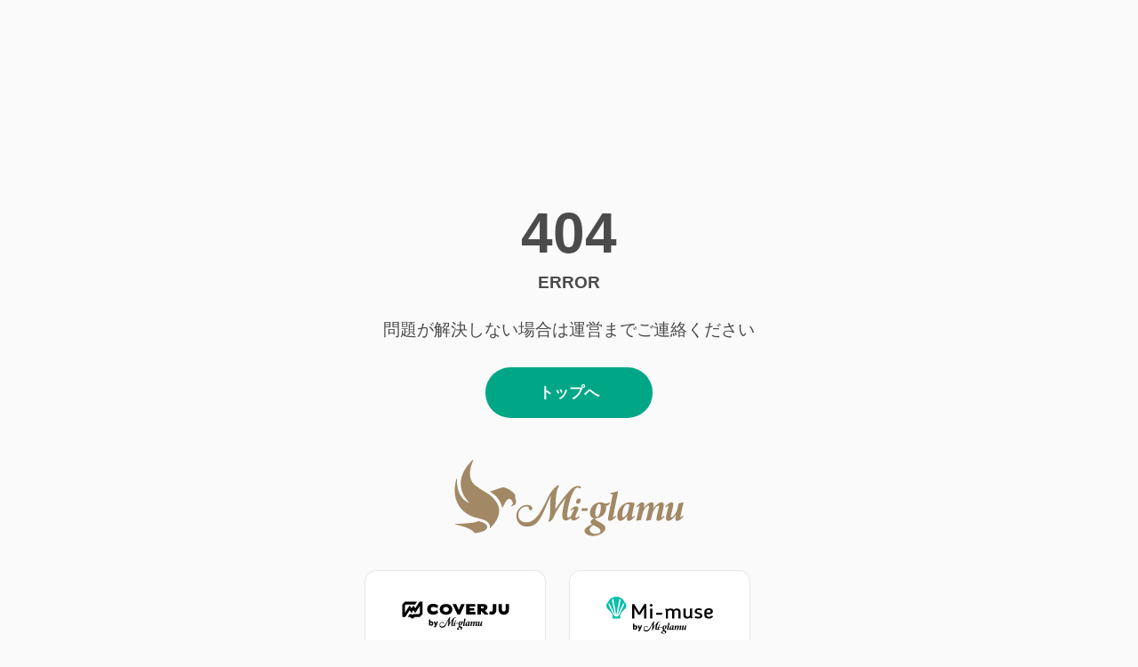

--- FILE ---
content_type: text/html; charset=UTF-8
request_url: https://athletestan.mi-glamu.com/news/detail/40
body_size: 2052
content:
<!doctype html>
<html>
<head>
    <meta charset="utf-8">
    <meta name="viewport" content="width=device-width, user-scalable=no, initial-scale=1, maximum-scale=1">
    <meta name="format-detection" content="telephone=no">
    <meta http-equiv="X-UA-Compatible" content="IE=edge">
    <title>404 ERRORS</title>
    <meta name="description" content="">
    <meta name="keywords" content="">
    <link href="https://athletestan.mi-glamu.com/assets-phase4/css/style.css?v=4.9.87" rel="stylesheet">
</head>
<body class="vertical vertical_miglamu">
<div id="wrapper" style="background: #fafafa ;margin-bottom: 0">
    <section class="section">
        <div class="inner">
            <div class="error_area">
                <h1>404</h1>
                <p class="error_text notice">ERROR</p>
                <p class="error_text">問題が解決しない場合は運営までご連絡ください</p>
                                    <a href="https://mi-glamu.com" class="button pacific_blue error">トップへ</a>
                                <div class="logo">
                    <a href="https://athletestan.mi-glamu.com">
                        <img src="https://athletestan.mi-glamu.com/assets-phase4/images/logo.svg?v=4.9.87" alt="Icon Mi-glamu">
                    </a>
                </div>
                <div class="information">
                    <div class="inner">
                        <div class="content">
                            <a href="https://coverju.mi-glamu.com">
                                <div class="inner redirect_coverju">
                                    <img src="https://athletestan.mi-glamu.com/assets-phase4/images/vertical/vertical_coverju/COVERJU_logo_s.svg?v=4.9.87" alt="">
                                </div>
                            </a>
                            <p>インフルエンサー専門</p>
                        </div>
                        <div class="content">
                            <a href="https://mi-muse.mi-glamu.com">
                                <div class="inner redirect_mimuse">
                                    <img src="https://athletestan.mi-glamu.com/assets-phase4/images/vertical/vertical_mimuse/Mi-muse_logo_s.svg?v=4.9.87" alt="">
                                </div>
                            </a>
                            <p>グラビア・コスプレ専門</p>
                        </div>
                        <div class="content">
                            <a href="https://bigplay.mi-glamu.com">
                                <div class="inner redirect_bigplay">
                                    <img src="https://athletestan.mi-glamu.com/assets-phase4/images/vertical/vertical_bigplay/BIGPLAY_logo_s.svg?v=4.9.87" alt="">
                                </div>
                            </a>
                            <p>野球専門</p>
                        </div>
                        <div class="content">
                            <a href="https://athletestan.mi-glamu.com">
                                <div class="inner redirect_athletestan">
                                    <img src="https://athletestan.mi-glamu.com/assets-phase4/images/vertical/vertical_athletestan/ATHLETSTAN_logo_s.svg?v=4.9.87" alt="">
                                </div>
                            </a>
                            <p>アスリート専門</p>
                        </div>
                        <div class="content">
                            <a href="https://push-mi.mi-glamu.com">
                                <div class="inner redirect_pushmi">
                                    <img src="https://athletestan.mi-glamu.com/assets-phase4/images/vertical/vertical_pushmi/PUSH-Mi_logo_s.svg?v=4.9.87" alt="">
                                </div>
                            </a>
                            <p>アイドル専門</p>
                        </div>
                        <div class="content">
                            <a href="https://stan.mi-glamu.com">
                                <div class="inner redirect_stan">
                                    <img src="https://athletestan.mi-glamu.com/assets-phase4/images/vertical/vertical_stan/Stan_logo_sCMS.svg?v=4.9.87" alt="">
                                </div>
                            </a>
                            <p>モデル・俳優・女優専門</p>
                        </div>
                        <div class="content">
                            <a href="https://saunist.mi-glamu.com">
                                <div class="inner redirect_saunist">
                                    <img src="https://athletestan.mi-glamu.com/assets-phase4/images/vertical/vertical_saunist/SAUNIST_logo_s.svg?v=4.9.87" alt="">
                                </div>
                            </a>
                            <p>サウナ専門</p>
                        </div>
                    </div>
                </div>
            </div>
        </div>
    </section>
</div>
<footer id="footer">
    <div class="vertical inner">
        <div class="wrapper">
            <div class="item_footer">
                <div class="service_text_main"></div>
                <h3 class="communication_creator_title coverju" style="display: none">
                    インフルエンサー専門
                </h3>
                <p class="communication_creator coverju" style="display: none">ファンクラブプラットフォーム</p>

                <h3 class="communication_creator_title miglamu" style="display: none">
                    <img src="https://athletestan.mi-glamu.com/assets-phase4/images/vertical/vertical_miglamu/chatchcopy_topfooter@3x_2.png?v=4.9.87"
                         alt="">
                </h3>
                <p class="communication_creator miglamu" style="display: none;">インフルエンサー向け<br>ファンクラブプラットフォーム</p>

                <h3 class="communication_creator_title mimuse" style="display: none">
                    グラビア・コスプレ専門
                </h3>
                <p class="communication_creator mimuse" style="display: none">ファンクラブプラットフォーム</p>

                <h3 class="communication_creator_title bigplay" style="display: none">
                    野球専門
                </h3>
                <p class="communication_creator bigplay" style="display: none">ファンクラブプラットフォーム</p>
                <h3 class="communication_creator_title pushmi" style="display: none">
                    アイドル専門
                </h3>
                <p class="communication_creator pushmi" style="display: none">ファンクラブプラットフォーム</p>
                <h3 class="communication_creator_title stan" style="display: none">
                    モデル・俳優・女優専門
                </h3>
                <p class="communication_creator stan" style="display: none">ファンクラブプラットフォーム</p>
                <h3 class="communication_creator_title saunist" style="display: none">
                    サウナ専門
                </h3>
                <p class="communication_creator saunist" style="display: none">ファンクラブプラットフォーム</p>

                <div class="logo">
                </div>
                <a class="sublogo" href="https://mi-glamu.com/">
                </a>
            </div>
            <div class="item_footer">
                <div class="link">
                    <ul>
                                                    <li><a href="https://mi-glamu.com/">Mi-glamu（ミーグラム）</a></li>
                                                <li><a href="https://support.mi-glamu.com/hc/ja">よくある質問</a></li>
                        <li><a href="https://athletestan.mi-glamu.com/rule">利用規約</a></li>
                                                    <li><a href="https://support.mi-glamu.com/hc/ja/requests/new">お問い合わせ</a></li>
                                                <li><a href="https://athletestan.mi-glamu.com/policy">プライバシーポリシー</a></li>
                        <li><a href="https://athletestan.mi-glamu.com/privacy">特定商取引法</a></li>
                    </ul>
                    <div class="link_list">
                      <ul>
                        <li>
                            <a target="_blank" class="logo_f" href="https://x.com/mi_glamu">
                                <img src="https://athletestan.mi-glamu.com/assets-phase4/images/fan_page/logo-twitter-black.png?v=4.9.87" alt="">
                                X (旧Twitter)
                            </a>
                        </li>
                        <li>
                            <a target="_blank" class="logo_f" href="https://www.instagram.com/mi_glamu/">
                                <img src="https://athletestan.mi-glamu.com/assets-phase4/images/fan_page/icon_instagram.svg?v=4.9.87" alt="">
                                Instagram
                            </a>
                        </li>
                      </ul>
                    </div>
                </div>
                <div class="version">
                    <div class="inner">
                        <div class="thumbnail mi-glamu">
                        </div>
                        <div class="accept">
                            <h3>
                                ATHLETE STANはWEBサービスです
                            </h3>
                            <p>
                                Apple iOS 12.0以上/搭載されている <br>
                                safari 12.0以上/Android OS 7.0以上/ <br>
                                Google Chrome 最新版
                            </p>
                        </div>
                    </div>
                </div>
                <div class="model_press">
                    <a href="https://mdpr.jp/" target="_blank">
                        <img src="https://athletestan.mi-glamu.com/assets-phase4/images/vertical/produce_mdpr.svg?v=4.9.87" alt="">
                    </a>
                </div>
                <div class="copyright">
                    ©︎2020 Netnative.Inc
                </div>
            </div>
        </div>
        <div class="platform">
            <h3>Mi-glamu Platform Brands</h3>
            <div class="inner">

                <div class="platform_service service_coverju">
                    <a href="http://coverju.mi-glamu.com">
                        <div class="inner">
                            <img src="https://athletestan.mi-glamu.com/assets-phase4/images/vertical/vertical_coverju/COVERJU_logo_s.svg?v=4.9.87"
                                 alt="">
                        </div>
                    </a>
                    <span>インフルエンサー専門</span>
                </div>

                <div class="platform_service service_mimuse">
                    <a href="http://mi-muse.mi-glamu.com">
                        <div class="inner">
                            <img src="https://athletestan.mi-glamu.com/assets-phase4/images/vertical/vertical_mimuse/Mi-muse_logo_s.svg?v=4.9.87"
                                 alt="">
                        </div>
                    </a>
                    <span>グラビア・コスプレ専門</span>
                </div>

                <div class="platform_service">
                    <a href="http://stan.mi-glamu.com">
                        <div class="inner">
                            <img class="imgstan" src="https://athletestan.mi-glamu.com/assets-phase4/images/vertical/vertical_stan/Stan_logo_sCMS.svg?v=4.9.87"
                                 alt="">
                        </div>
                    </a>
                    <span>モデル・俳優・女優専門</span>
                </div>

                <div class="platform_service service_pushmi">
                    <a href="http://push-mi.mi-glamu.com">
                        <div class="inner">
                            <img class="imgpushmi" src="https://athletestan.mi-glamu.com/assets-phase4/images/vertical/vertical_pushmi/PUSH-Mi_logo_s.svg?v=4.9.87"
                                 alt="">
                        </div>
                    </a>
                    <span>アイドル専門</span>
                </div>

                <div class="platform_service service_athletestan">
                    <a href="http://athletestan.mi-glamu.com">
                        <div class="inner">
                            <img src="https://athletestan.mi-glamu.com/assets-phase4/images/vertical/vertical_athletestan/ATHLETSTAN_logo_s.svg?v=4.9.87"
                                 alt="">
                        </div>
                    </a>
                    <span>アスリート専門</span>
                </div>

                <div class="platform_service service_bigplay">
                    <a href="http://bigplay.mi-glamu.com">
                        <div class="inner">
                            <img src="https://athletestan.mi-glamu.com/assets-phase4/images/vertical/vertical_bigplay/BIGPLAY_logo_s.svg?v=4.9.87"
                                 alt="">
                        </div>
                    </a>
                    <span>野球専門</span>
                </div>

                <div class="platform_service">
                    <a href="http://saunist.mi-glamu.com">
                        <div class="inner">
                            <img class="imgsaunist" src="https://athletestan.mi-glamu.com/assets-phase4/images/vertical/vertical_saunist/SAUNIST_logo_s.svg?v=4.9.87"
                                 alt="">
                        </div>
                    </a>
                    <span>サウナ専門</span>
                </div>

            </div>
        </div>
    </div>

    <div class="inner commom">
        <div class="wrapper">
            <div class="item_footer">
                <h3 class="communication_creator_title miglamu">
                    <img src="https://athletestan.mi-glamu.com/assets-phase4/images/vertical/vertical_miglamu/chatchcopy_topfooter@3x_2.png?v=4.9.87"
                         alt="">
                </h3>
                <p class="communication_creator miglamu">ファンクラブプラットフォーム</p>
                <div class="logo">
                </div>
            </div>
            <div class="item_footer">
                <div class="link">
                    <ul>
                        <li><a href="https://support.mi-glamu.com/hc/ja">よくある質問</a></li>
                                                    <li><a href="https://support.mi-glamu.com/hc/ja/requests/new">お問い合わせ</a></li>
                                                <li><a href="https://athletestan.mi-glamu.com/rule">利用規約</a></li>
                        <li><a href="https://athletestan.mi-glamu.com/policy">プライバシーポリシー</a></li>
                        <li><a href="https://athletestan.mi-glamu.com/privacy">特定商取引法</a></li>
                        <li>
                            <a class="logo_f" href="https://x.com/mi_glamu">
                                <img src="https://athletestan.mi-glamu.com/assets-phase4/images/fan_page/icon_tw_black.svg?v=4.9.87" alt="">
                                X (旧Twitter)
                            </a>
                        </li>
                        <li>
                            <a class="logo_f" href="https://www.instagram.com/mi_glamu">
                                <img src="https://athletestan.mi-glamu.com/assets-phase4/images/fan_page/icon_instagram.svg?v=4.9.87" alt="">
                                Instagram
                            </a>
                        </li>
                    </ul>
                </div>
                <div class="version">
                    <div class="inner">
                        <div class="thumbnail mi-glamu">
                        </div>
                        <div class="accept">
                            <h3>
                                ATHLETE STANはWEBサービスです
                            </h3>
                            <p>
                                Apple iOS 12.0以上/搭載されている <br>
                                safari 12.0以上/Android OS 7.0以上/ <br>
                                Google Chrome 最新版
                            </p>
                        </div>
                    </div>
                </div>
                <div class="model_press">
                    <img src="https://athletestan.mi-glamu.com/assets-phase4/images/vertical/produce_mdpr.svg?v=4.9.87" alt="">
                </div>
                <div class="copyright">
                    ©︎2020 ZESS.Inc
                </div>
            </div>
        </div>
        <div class="platform">
            <h3>Mi-glamu Platform Brands</h3>
            <div class="inner">
                <div class="platform_service">
                    <a href="http://coverju.mi-glamu.com">
                        <div class="inner">
                            <img src="https://athletestan.mi-glamu.com/assets-phase4/images/vertical/vertical_coverju/COVERJU_logo_s.svg?v=4.9.87"
                                 alt="">
                        </div>
                    </a>
                    <span>インフルエンサー専門</span>
                </div>

                <div class="platform_service">
                    <a href="http://mi-muse.mi-glamu.com">
                        <div class="inner">
                            <img src="https://athletestan.mi-glamu.com/assets-phase4/images/vertical/Mi-muse_logo_s.svg?v=4.9.87" alt="">
                        </div>
                    </a>
                    <span>グラビア・コスプレ専門</span>
                </div>

                <div class="platform_service">
                    <a href="http://bigplay.mi-glamu.com">
                        <div class="inner">
                            <img src="https://athletestan.mi-glamu.com/assets-phase4/images/vertical/vertical_bigplay/BIGPLAY_logo_s.svg?v=4.9.87"
                                 alt="">
                        </div>
                    </a>
                    <span>野球専門</span>
                </div>

                <div class="platform_service">
                    <a href="http://push-mi.mi-glamu.com">
                        <div class="inner">
                            <img src="https://athletestan.mi-glamu.com/assets-phase4/images/vertical/vertical_pushmi/PUSH-Mi_logo_s.svg?v=4.9.87"
                                 alt="">
                        </div>
                    </a>
                    <span>アイドル専門</span>
                </div>

                <div class="platform_service">
                    <a href="http://stan.mi-glamu.com">
                        <div class="inner">
                            <img src="https://athletestan.mi-glamu.com/assets-phase4/images/vertical/vertical_stan/Stan_logo_sCMS.svg?v=4.9.87"
                                 alt="">
                        </div>
                    </a>
                    <span>モデル・俳優・女優専門</span>
                </div>

                <div class="platform_service">
                    <a href="http://saunist.mi-glamu.com">
                        <div class="inner">
                            <img src="https://athletestan.mi-glamu.com/assets-phase4/images/vertical/vertical_saunist/SAUNIST_logo_s.svg?v=4.9.87"
                                 alt="">
                        </div>
                    </a>
                    <span>サウナ専門</span>
                </div>
            </div>
        </div>
    </div>
</footer>

</body>
</html>


--- FILE ---
content_type: image/svg+xml
request_url: https://athletestan.mi-glamu.com/assets-phase4/images/vertical/vertical_miglamu/Sicon_Mi-glamu.svg
body_size: 752
content:
<svg xmlns="http://www.w3.org/2000/svg" width="100" height="100" viewBox="0 0 100 100"><defs><style>.a{fill:#fff;stroke:#e3e3e3;}.b{fill:#a28865;}.c{stroke:none;}.d{fill:none;}</style></defs><g class="a"><rect class="c" width="100" height="100" rx="27"/><rect class="d" x="0.5" y="0.5" width="99" height="99" rx="26.5"/></g><path class="b" d="M55.2,45.53l-1.9-1.14-.12-.07h0a104.176,104.176,0,0,1-9.6-6.23c-9.33-6.94-4.16-19.89-2.2-24a.25.25,0,0,0-.09-.34.261.261,0,0,0-.31,0C21,32.7,32.05,48.53,37.39,53.72a.22.22,0,0,1,0,.31.25.25,0,0,1-.22,0C29,50.45,25.84,42.56,25.93,31.9h0a.25.25,0,0,0-.5,0C20.37,50,28.34,63.75,44,67.93c.42.11,3.7.83,5.16,1.27,4.32,1.3,6.85,3.12,7.52,5.44h0a6.066,6.066,0,0,1,0,3.43c4.6-4.54,8.32-9.29,8.86-15.79C66.17,54.68,59,48,55.2,45.53Z"/><path class="b" d="M81.39,52.47l-.85-3.71a.46.46,0,0,1,0-.26c1-1.94-2.19-4.55-4.27-5.93l-1.37-.91a13.294,13.294,0,0,0-4.13-1.82,6.38,6.38,0,0,0-3.57.15l-8.38,2.84L57,43.41h0a.109.109,0,0,0-.07.12h0a.088.088,0,0,0,0,.06c5.39,3.32,9.72,7.53,11.49,15.11h0a.09.09,0,0,0,.09.08h0a.131.131,0,0,0,.07-.05c.6-1.1,2.76-5.29,2.93-5.6a6,6,0,0,1,2.11-2.32l.2-.12a2.46,2.46,0,0,1,3.32,1l1.13,2.07a1.269,1.269,0,0,1-.08,1.34l-1.61,2.22h0a.109.109,0,0,0,0,.14h0a.091.091,0,0,0,.1,0L80.22,56a1,1,0,0,0,.55-.61l.59-1.92A1.809,1.809,0,0,0,81.39,52.47Z"/><path class="b" d="M45.91,71.06a3.577,3.577,0,0,1-.7.37c-3.88,1.62-15.63,2.12-20.71,2.26a.25.25,0,0,0-.24.26h0a.26.26,0,0,0,.2.24c13.12,2.66,16.9,6.29,17.9,7.65a1.12,1.12,0,0,0,1.1.45,49,49,0,0,0,6.42-1.46A8.5,8.5,0,0,0,54,78a2.7,2.7,0,0,0,.22-2.41C53.51,73.56,50.05,71.71,45.91,71.06Z"/></svg>

--- FILE ---
content_type: image/svg+xml
request_url: https://athletestan.mi-glamu.com/assets-phase4/images/vertical/vertical_stan/Stan_logo_sCMS.svg?v=4.9.87
body_size: 4975
content:
<svg xmlns="http://www.w3.org/2000/svg" width="89.74" height="43" viewBox="0 0 89.74 43"><g transform="translate(-238.878 -181.265)"><g transform="translate(261.582 213.414)"><g transform="translate(9.028)"><path d="M387.253,296.885v0a.792.792,0,0,0-.646.734.382.382,0,0,0,.359.4h.048a.566.566,0,0,0,.425-.261.893.893,0,0,0,.186-.509q0-.021,0-.042A.355.355,0,0,0,387.253,296.885Z" transform="translate(-373.619 -294.033)"/><path d="M396.6,302.439a2.13,2.13,0,0,0,.807-1.673,1.722,1.722,0,0,0-.045-.409,1.282,1.282,0,0,0,.9-.564.061.061,0,0,0,0-.071l-.071-.1a.064.064,0,0,0-.041-.026.062.062,0,0,0-.045.011,1.615,1.615,0,0,1-1,.208,1.635,1.635,0,0,0-.908-.26,2.307,2.307,0,0,0-2.294,2.265,1.092,1.092,0,0,0,.812,1.152c-.333.224-.678.512-.69.749a.643.643,0,0,0,.324.5c-.93.459-1.629.858-1.629,1.383,0,.628.85,1.138,1.9,1.138a3.711,3.711,0,0,0,1.718-.47,1.514,1.514,0,0,0,.923-1.217c0-.454-.4-.839-1.369-1.331l-.045-.022c-.532-.268-.8-.4-.8-.531a.287.287,0,0,1,.068-.158A2.749,2.749,0,0,0,396.6,302.439Zm-.822,2.593c.227.169.433.361.433.609,0,.4-.409.646-1.068.646-.541,0-1.3-.268-1.3-.865,0-.363.257-.693.785-1.006.1.052.21.1.318.156a6.012,6.012,0,0,1,.834.46Zm-.714-3.01c0-1,.37-2.111.863-2.111.179,0,.345.077.345.636,0,1.208-.446,2.111-.844,2.111-.156,0-.363-.066-.363-.636Z" transform="translate(-377.88 -295.896)"/><path d="M411.326,297.028a.056.056,0,0,0-.041-.024.057.057,0,0,0-.045.018c-.263.282-.435.345-.48.345-.013,0-.016,0-.017-.006s-.032-.058.009-.249c.182-.908.373-1.816.557-2.7q.232-1.112.454-2.2c.045-.214.045-.3.006-.348a.1.1,0,0,0-.077-.035,1.158,1.158,0,0,0-.31.081,5.338,5.338,0,0,1-1.184.238.054.054,0,0,0-.045.041l-.026.112a.053.053,0,0,0,.04.064h0l.045.008a.842.842,0,0,1,.091.018l.011,0c.351.084.351.084.283.392-.136.7-.3,1.493-.457,2.261-.15.73-.3,1.484-.441,2.177-.084.409-.07.663.045.8a.327.327,0,0,0,.265.11,2.129,2.129,0,0,0,1.382-.934.053.053,0,0,0,0-.062Z" transform="translate(-389.683 -290.505)"/><path d="M420.014,302.441a.054.054,0,0,0-.04-.025.055.055,0,0,0-.045.016c-.31.313-.433.328-.454.328s-.02,0-.022-.007-.031-.06,0-.24c.194-.993.394-2.019.59-2.727a.053.053,0,0,0-.038-.065h0l-.074-.016a4.852,4.852,0,0,0-.949-.132,2.843,2.843,0,0,0-1.764.738,3.1,3.1,0,0,0-.951,2.186c0,.629.246,1.036.627,1.036a1.391,1.391,0,0,0,.908-.436,4.3,4.3,0,0,0,.681-.735l-.025.136c-.1.51-.084.8.034.939a.3.3,0,0,0,.24.1,2.036,2.036,0,0,0,1.346-.917.053.053,0,0,0,0-.061Zm-1.341-1.132-.005.018a2.185,2.185,0,0,1-.357.8c-.314.449-.545.649-.748.649-.122,0-.192-.169-.192-.463,0-.838.344-2.334,1.029-2.334a1.191,1.191,0,0,1,.539.1h0c-.041.26-.164.866-.266,1.231Z" transform="translate(-394.301 -295.908)"/><path d="M436.02,302.451a.053.053,0,0,0-.041-.025.056.056,0,0,0-.045.016,1,1,0,0,1-.48.337c-.008,0-.009,0-.011,0s-.034-.056.021-.269c.118-.545.242-1.092.379-1.672.133-.6.127-.963-.019-1.139a.422.422,0,0,0-.343-.132,2.728,2.728,0,0,0-1.813,1.344c.139-.648.136-1.035-.014-1.214a.413.413,0,0,0-.341-.129,2.65,2.65,0,0,0-1.74,1.236l.04-.164c.1-.495.088-.8-.043-.954a.35.35,0,0,0-.283-.118c-.471,0-1,.558-1.276.89a.052.052,0,0,0,0,.061l.07.112a.055.055,0,0,0,.086.009.983.983,0,0,1,.454-.318.027.027,0,0,1,.02,0c.033.04-.014.249-.029.318-.106.466-.212.915-.318,1.356-.112.474-.222.938-.327,1.4a.052.052,0,0,0,.011.045l.045.052a.056.056,0,0,0,.057.017,5.728,5.728,0,0,1,.9-.171.054.054,0,0,0,.049-.045c.066-.36.156-.783.246-1.159.013-.045.025-.094.037-.143a2.49,2.49,0,0,1,.31-.767c.264-.464.755-.981,1.018-.981.056,0,.076.016.086.029.07.086,0,.427-.078.768-.129.571-.318,1.362-.555,2.352a.052.052,0,0,0,.015.05l.053.051a.054.054,0,0,0,.054.014,4.673,4.673,0,0,1,.905-.171.053.053,0,0,0,.049-.045c.051-.279.136-.624.215-.958l.048-.2c.015-.052.026-.1.038-.152a2.244,2.244,0,0,1,.291-.716c.27-.473.781-1.024,1.036-1.024a.094.094,0,0,1,.082.029c.071.086,0,.392-.02.492l-.074.31c-.123.513-.249,1.044-.367,1.569-.095.4-.091.636.015.763a.342.342,0,0,0,.285.112,2.02,2.02,0,0,0,1.373-.9.053.053,0,0,0,0-.06Z" transform="translate(-403.851 -295.901)"/><path d="M454.791,302.53l-.071-.1a.055.055,0,0,0-.041-.024.063.063,0,0,0-.045.018c-.258.286-.44.378-.488.378h-.006c-.006-.008-.035-.057.015-.288.128-.648.272-1.26.409-1.853.08-.345.159-.686.234-1.025a.054.054,0,0,0-.042-.063h-.078c-.358.091-.646.164-.906.223a.055.055,0,0,0-.041.041l-.08.35c-.069.3-.128.558-.193.823a2.966,2.966,0,0,1-.459,1.016c-.239.335-.587.779-.854.779a.075.075,0,0,1-.058-.031c-.032-.04-.077-.147-.012-.421.071-.305.14-.582.207-.849s.136-.545.207-.849c.123-.545.124-.836.006-.981a.3.3,0,0,0-.244-.1,2.361,2.361,0,0,0-1.381.889.052.052,0,0,0,0,.062l.07.113a.055.055,0,0,0,.074.018.047.047,0,0,0,.011-.009,1.242,1.242,0,0,1,.471-.337c.013,0,.015,0,.015,0,.033.04-.015.256-.033.336-.057.246-.131.529-.2.8s-.142.545-.195.774c-.136.6-.129.962.027,1.152a.484.484,0,0,0,.4.154,1.164,1.164,0,0,0,.62-.215,4.456,4.456,0,0,0,1.074-1.077c-.015.068-.03.136-.045.207l-.045.211c-.087.386-.076.629.034.762a.337.337,0,0,0,.272.113,2.108,2.108,0,0,0,1.374-.935A.053.053,0,0,0,454.791,302.53Z" transform="translate(-418.421 -295.905)"/><path d="M357.17,287.64a2.647,2.647,0,0,0-1.913,1.056,29.94,29.94,0,0,0-3.056,3.962c.007-.177.013-.359.02-.545.057-1.643.127-3.689.766-4.392a.068.068,0,0,0,0-.091l-.12-.141a.074.074,0,0,0-.091-.014,5.012,5.012,0,0,0-1.435,1.368,14.769,14.769,0,0,0-1.127,2.009c-1.018,2.027-2.285,4.551-4.314,4.551-.847,0-1.753-.4-1.753-1.5a1.8,1.8,0,0,1,1.721-1.867h.032c.422,0,.5.108.5.295,0,.318.147.5.394.5a.356.356,0,0,0,.373-.338.376.376,0,0,0,0-.049c0-.449-.492-.75-1.223-.75a2.35,2.35,0,0,0-2.243,2.324,2.225,2.225,0,0,0,2.147,2.3q.078,0,.156,0a3.079,3.079,0,0,0,2.553-1.271,14.788,14.788,0,0,0,1.677-3.216,19.816,19.816,0,0,1,1.044-2.217,7.23,7.23,0,0,0-.209,1.693v1.432a6.136,6.136,0,0,1-.39,2.439.069.069,0,0,0,.037.091h0a.072.072,0,0,0,.028.005.868.868,0,0,0,.552-.253,3.486,3.486,0,0,0,.766-1.241c.075-.172.153-.35.232-.492a21.62,21.62,0,0,1,2.134-3.073,16.054,16.054,0,0,0-.742,3.709c0,.7.289,1.1.791,1.1a1.919,1.919,0,0,0,1.073-.566.639.639,0,0,0,.654.543c.583,0,1.246-.708,1.252-.715a.068.068,0,0,0,0-.1l-.083-.081a.062.062,0,0,0-.053-.021.072.072,0,0,0-.051.022c-.082.086-.351.33-.512.33-.094,0-.182-.027-.182-.224a2.4,2.4,0,0,1,.3-.842,2.52,2.52,0,0,0,.324-.943c0-.279-.193-.446-.515-.446a2.36,2.36,0,0,0-1.158.648l-.017.015a.069.069,0,0,0-.011.094l.072.094a.072.072,0,0,0,.1.014l0,0a1.52,1.52,0,0,1,.457-.3c.038,0,.061,0,.061.107a1.96,1.96,0,0,1-.3.763,4,4,0,0,0-.292.621,1.142,1.142,0,0,1-.572.353c-.129,0-.277-.043-.277-.377a14.744,14.744,0,0,1,1.145-4.738c.426-.908.78-1.3,1.183-1.3.17,0,.212.056.252.108a.179.179,0,0,0,.149.091.261.261,0,0,0,.246-.256.189.189,0,0,0-.062-.136A.737.737,0,0,0,357.17,287.64Z" transform="translate(-343.703 -287.466)"/><path d="M391.8,304.2l.091-.3a.136.136,0,0,0-.091-.167.145.145,0,0,0-.039-.006h-1.033a.136.136,0,0,0-.131.1l-.091.295a.134.134,0,0,0,.089.166h0a.133.133,0,0,0,.039.006h1.033A.136.136,0,0,0,391.8,304.2Z" transform="translate(-376.333 -298.806)"/></g><g transform="translate(0 2.081)"><path d="M315.062,294.341v1.683a1.5,1.5,0,0,1,.375-.152,1.631,1.631,0,0,1,.419-.058,1.484,1.484,0,0,1,1.237.523,2.048,2.048,0,0,1,.415,1.311,2.121,2.121,0,0,1-.415,1.329,1.51,1.51,0,0,1-1.281.542,1.661,1.661,0,0,1-.581-.112,2.236,2.236,0,0,1-.538-.285l-.216.318h-.6V294.42Zm1.226,3.323a1.088,1.088,0,0,0-.173-.611.624.624,0,0,0-.563-.264.911.911,0,0,0-.242.04,1.258,1.258,0,0,0-.249.1v1.408a.947.947,0,0,0,.272.151.83.83,0,0,0,.292.058.531.531,0,0,0,.513-.293,1.27,1.27,0,0,0,.151-.586Z" transform="translate(-313.878 -294.341)"/><path d="M328.115,303.183l.072-.188-1.292-3.251,1.177-.13q.182.506.368,1.019l.368,1.011q.182-.5.354-1.011t.354-1.019h1.2l-1.552,3.93a1.681,1.681,0,0,1-.61.737,2.616,2.616,0,0,1-.935.427l-.4-.939c.168-.072.349-.158.541-.256A.71.71,0,0,0,328.115,303.183Z" transform="translate(-322.955 -298.018)"/></g></g><g transform="translate(238.878 181.265)"><path d="M257.452,181.265H238.878v18.574h3.715V184.98h14.859Z" transform="translate(-238.878 -181.265)"/><path d="M299.109,232.938H287.965v3.715h14.859V218.079h-3.715Z" transform="translate(-273.106 -206.935)"/><path d="M275.489,222.366a.207.207,0,0,0,.209-.2h0l.039-3.788a.206.206,0,0,1,.183-.2l3.771-.434a.206.206,0,0,0,.081-.383l-3.266-1.921a.207.207,0,0,1-.084-.261l1.512-3.475a.206.206,0,0,0-.29-.262l-3.307,1.865a.206.206,0,0,1-.267-.056l-2.258-3.04a.206.206,0,0,0-.371.121l-.04,3.788a.206.206,0,0,1-.182.2l-3.771.434a.207.207,0,0,0-.081.383l3.266,1.921a.206.206,0,0,1,.084.26l-1.512,3.475a.207.207,0,0,0,.29.262l3.306-1.865a.207.207,0,0,1,.267.057l2.258,3.04A.2.2,0,0,0,275.489,222.366Z" transform="translate(-258.672 -201.386)"/><path d="M356.606,202.545a2.317,2.317,0,0,1,.711-.816,2.956,2.956,0,0,1,.99-.443,4.444,4.444,0,0,1,1.137-.134,3.977,3.977,0,0,1,2.434.829,3.367,3.367,0,0,1,.838.941,3.069,3.069,0,0,1,.414,1.171l.005.937h4.287v-3.656h-1.278l-.123-.273a5.119,5.119,0,0,0-.879-1.343,6.132,6.132,0,0,0-1.421-1.163,7.915,7.915,0,0,0-1.928-.823,8.538,8.538,0,0,0-2.352-.309,9.945,9.945,0,0,0-3,.434,6.612,6.612,0,0,0-2.307,1.247,5.6,5.6,0,0,0-1.488,1.992,6.593,6.593,0,0,0-.536,2.718,6.921,6.921,0,0,0,.371,2.369,5.98,5.98,0,0,0,.987,1.777,5.827,5.827,0,0,0,1.429,1.262,7.638,7.638,0,0,0,1.707.8l3.309,1.123c.3.1.614.216.929.34a4.451,4.451,0,0,1,.933.5,2.668,2.668,0,0,1,.74.785,2.3,2.3,0,0,1,.309,1.217,2.706,2.706,0,0,1-.82,2.079l-.018.016a3.288,3.288,0,0,1-2.306.743,4.6,4.6,0,0,1-1.614-.26,3.312,3.312,0,0,1-1.227-.764,3.227,3.227,0,0,1-.737-1.176,4.107,4.107,0,0,1-.237-1.419v-.469h-4.292v3.633h1.337l.116.294h0a5.425,5.425,0,0,0,1,1.627,6.5,6.5,0,0,0,1.508,1.25,7.224,7.224,0,0,0,1.918.805l.129.033a9.4,9.4,0,0,0,5.235-.271,6.892,6.892,0,0,0,2.361-1.434,6.341,6.341,0,0,0,1.524-2.2,7.233,7.233,0,0,0,.548-2.86,7.121,7.121,0,0,0-.285-2.089,5.794,5.794,0,0,0-.767-1.612,4.983,4.983,0,0,0-1.14-1.176,5.794,5.794,0,0,0-1.429-.771l-3.954-1.391c-.33-.118-.671-.227-1.013-.325a4.565,4.565,0,0,1-1.079-.454,2.73,2.73,0,0,1-.865-.789,2.683,2.683,0,0,1-.11-2.5Z" transform="translate(-317.461 -192.559)"/><path d="M417.385,219.5h-3.311a.1.1,0,0,1-.1-.1h0l.019-4.1a.1.1,0,0,0-.148-.094l-3.384,1.611a.1.1,0,0,0-.059.092l-.022,2.49a.1.1,0,0,1-.1.1h-1.527a.1.1,0,0,0-.1.1v3.024a.1.1,0,0,0,.1.1h1.514a.1.1,0,0,1,.1.1h0l-.034,5.2a4.545,4.545,0,0,0,.276,1.72,3.549,3.549,0,0,0,.773,1.229,3.1,3.1,0,0,0,1.127.734,3.763,3.763,0,0,0,1.345.242h.114a9.591,9.591,0,0,0,2.014-.427,7.4,7.4,0,0,0,1.458-.553.1.1,0,0,0,.049-.105l-.469-3.119a.1.1,0,0,0-.115-.087l-.012,0c-.234.063-.575.118-.766.169a7.742,7.742,0,0,1-1.185.293,1.43,1.43,0,0,1-.578-.111.129.129,0,0,0-.035-.023,1.1,1.1,0,0,1-.333-.576,2.949,2.949,0,0,1-.069-.711l.022-3.88a.1.1,0,0,1,.1-.1h3.337a.1.1,0,0,0,.1-.1V219.6A.1.1,0,0,0,417.385,219.5Z" transform="translate(-357.253 -204.923)"/><path d="M454.306,238.283h-1.5a.007.007,0,0,1-.007-.006h0v-4.348a5.554,5.554,0,0,0-.387-2.194,3.79,3.79,0,0,0-1.068-1.461,4.221,4.221,0,0,0-1.634-.807,8.23,8.23,0,0,0-2.072-.248,10.554,10.554,0,0,0-2.918.4,15.4,15.4,0,0,0-1.844.588v3.114s.3-.132.348-.151,1.364-.527,1.914-.671a7.711,7.711,0,0,1,1.911-.214,4.458,4.458,0,0,1,.959.1,2.158,2.158,0,0,1,.75.311,1.49,1.49,0,0,1,.484.543,1.656,1.656,0,0,1,.173.779v.361a.007.007,0,0,1-.006.007h0q-.575-.125-1.246-.212a11.928,11.928,0,0,0-1.5-.086,6.473,6.473,0,0,0-1.992.282,4.357,4.357,0,0,0-1.472.786,3.335,3.335,0,0,0-.919,1.209,3.857,3.857,0,0,0-.006,3.054,3.49,3.49,0,0,0,.895,1.213,4.249,4.249,0,0,0,1.433.807h0a5.852,5.852,0,0,0,1.831.3h.091a5.4,5.4,0,0,0,.784-.052,4.129,4.129,0,0,0,.693-.161,4.175,4.175,0,0,0,.671-.289q.33-.177.728-.427a.007.007,0,0,1,.009,0,.008.008,0,0,1,0,0v.821a.1.1,0,0,0,.1.1h4.783a.1.1,0,0,0,.1-.1v-3.248A.1.1,0,0,0,454.306,238.283Zm-4.886-.239a.005.005,0,0,1,0,0,4.336,4.336,0,0,1-1.074.529,4.247,4.247,0,0,1-1.4.219,1.74,1.74,0,0,1-1.105-.293.9.9,0,0,1-.365-.731.757.757,0,0,1,.114-.418,1,1,0,0,1,.3-.3,1.553,1.553,0,0,1,.43-.19,2.618,2.618,0,0,1,.618-.067h2.476a.007.007,0,0,1,.006.006Z" transform="translate(-380.491 -214.702)"/><path d="M501.9,239.4h-1.435v-4.284a5.2,5.2,0,0,0-1.058-3.528,3.793,3.793,0,0,0-3.014-1.207,4.686,4.686,0,0,0-1.775.341,5.411,5.411,0,0,0-1.523.928V230.7a.1.1,0,0,0-.1-.1h-5.353a.1.1,0,0,0-.1.1h0v2.958a.1.1,0,0,0,.1.1h2.087V239.4h-1.488a.1.1,0,0,0-.1.1v2.958a.1.1,0,0,0,.1.1h6.535a.1.1,0,0,0,.1-.1h0V239.5a.1.1,0,0,0-.1-.1h-1.656v-3.782a2.067,2.067,0,0,1,1.93-1.982l.023,0a1.872,1.872,0,0,1,1.984,1.752q.005.085,0,.171c0,.042,0,.083,0,.124v6.779a.1.1,0,0,0,.1.1h4.848V239.5A.1.1,0,0,0,501.9,239.4Z" transform="translate(-412.266 -215.512)"/></g></g></svg>

--- FILE ---
content_type: image/svg+xml
request_url: https://athletestan.mi-glamu.com/assets-phase4/images/vertical/produce_mdpr.svg?v=4.9.87
body_size: 2337
content:
<svg id="produce_mdpr" data-name="produce mdpr" xmlns="http://www.w3.org/2000/svg" xmlns:xlink="http://www.w3.org/1999/xlink" width="164.291" height="44.174" viewBox="0 0 164.291 48.587">
  <defs>
    <clipPath id="clip-path">
      <rect id="長方形_3582" data-name="長方形 3582" width="164.291" height="33.587" fill="none"/>
    </clipPath>
  </defs>
  <text id="Produced_by" data-name="Produced by" transform="translate(82.145 9)" fill="#272727" font-size="9" font-family="Futura-Medium, Futura" font-weight="500" letter-spacing="0.05em"><tspan x="-27" y="0">Produced by</tspan></text>
  <g id="グループ_4841" data-name="グループ 4841" transform="translate(0 15)">
    <rect id="長方形_3580" data-name="長方形 3580" width="23.15" height="23.15" transform="translate(0 8.611)" fill="#f4318a"/>
    <path id="パス_5457" data-name="パス 5457" d="M14.383,20.731,6,22.719V39.184H9.092V25.472l3.834-.959V39.184h2.915V24.513l3.832.959V39.184h3.089V22.719Z" transform="translate(-2.809 -9.696)" fill="#fff"/>
    <g id="グループ_4842" data-name="グループ 4842" transform="translate(0 0)">
      <g id="グループ_4841-2" data-name="グループ 4841" clip-path="url(#clip-path)">
        <path id="パス_5458" data-name="パス 5458" d="M68.47,25.015c-.578-.788-2.372-2.128-5.417-2.128a8.076,8.076,0,0,0-3.954.942,8.076,8.076,0,0,0-3.954-.942c-3.044,0-4.838,1.339-5.418,2.128l-.229.315V40.193h3.388V26.179a3.749,3.749,0,0,1,2.258-.6,3.815,3.815,0,0,1,2.261.591V40.193h3.387V26.179a3.75,3.75,0,0,1,2.261-.6,3.8,3.8,0,0,1,2.258.591V40.193H68.7V25.33Z" transform="translate(-23.152 -10.705)" fill="#040404"/>
        <path id="パス_5459" data-name="パス 5459" d="M97.237,40.461a7.316,7.316,0,0,1-5.053-2.236l-.328-.358V25.478l.328-.357a6.834,6.834,0,0,1,10.108,0l.327.357V37.866l-.327.358a7.314,7.314,0,0,1-5.054,2.236m-1.992-3.533a2.79,2.79,0,0,0,3.985,0V26.419a2.786,2.786,0,0,0-3.985,0Z" transform="translate(-42.964 -10.705)" fill="#040404"/>
        <path id="パス_5460" data-name="パス 5460" d="M149.6,41.353a7.324,7.324,0,0,1-5.051-2.236l-.326-.358V26.37l.326-.357a6.834,6.834,0,0,1,10.107,0l.329.358v6.21l-.749.4a10.957,10.957,0,0,1-6.623.835v4a2.785,2.785,0,0,0,3.98,0V36.186h3.392v2.572l-.329.358a7.311,7.311,0,0,1-5.056,2.236M147.61,31.02a7.44,7.44,0,0,0,3.98,0V27.311a2.78,2.78,0,0,0-3.98,0Z" transform="translate(-67.456 -11.122)" fill="#040404"/>
        <path id="パス_5461" data-name="パス 5461" d="M240.828,40.462a7.314,7.314,0,0,1-5.052-2.236l-.329-.358V25.479l.329-.357a6.832,6.832,0,0,1,10.106,0l.327.358v6.21l-.749.4a10.951,10.951,0,0,1-6.62.835v4a2.785,2.785,0,0,0,3.98,0V35.295h3.39v2.572l-.327.358a7.312,7.312,0,0,1-5.053,2.236m-1.989-10.332a7.441,7.441,0,0,0,3.98,0V26.42a2.78,2.78,0,0,0-3.98,0Z" transform="translate(-110.125 -10.705)" fill="#040404"/>
        <path id="パス_5462" data-name="パス 5462" d="M125.727,16.178v3.888a6.387,6.387,0,0,0-1.99-.317,7.313,7.313,0,0,0-5.056,2.234l-.326.358V34.728l.326.358a6.831,6.831,0,0,0,10.109,0l.326-.358V16.178Zm-3.983,17.611V23.282a3.485,3.485,0,0,1,1.993-.839,3.439,3.439,0,0,1,1.99.838V33.789a2.787,2.787,0,0,1-3.983,0" transform="translate(-55.358 -7.567)" fill="#040404"/>
        <path id="パス_5463" data-name="パス 5463" d="M194.435,25.121a6.834,6.834,0,0,0-10.108,0l-.327.358V44.292h3.39V40.141a6.392,6.392,0,0,0,1.99.32,7.318,7.318,0,0,0,5.056-2.237l.326-.358V25.479Zm-3.063,11.805a3.488,3.488,0,0,1-1.993.838,3.429,3.429,0,0,1-1.99-.837V26.419a2.785,2.785,0,0,1,3.983,0Z" transform="translate(-86.061 -10.705)" fill="#040404"/>
        <rect id="長方形_3581" data-name="長方形 3581" width="3.387" height="20.877" transform="translate(91.209 8.611)" fill="#040404"/>
        <path id="パス_5464" data-name="パス 5464" d="M272.708,27.678v-2.2l-.329-.358a6.834,6.834,0,0,0-10.107,0l-.325.357v6.008l7.369,2.506v2.936a2.783,2.783,0,0,1-3.98,0V35.294h-3.389v2.572l.327.358a6.827,6.827,0,0,0,10.106,0l.327-.358-.012-6.092-7.36-2.5V26.42a2.78,2.78,0,0,1,3.98,0v1.259Z" transform="translate(-122.52 -10.705)" fill="#040404"/>
        <path id="パス_5465" data-name="パス 5465" d="M299.2,27.678v-2.2l-.327-.358a6.833,6.833,0,0,0-10.106,0l-.329.357v6.008l7.372,2.506v2.936a2.784,2.784,0,0,1-3.98,0V35.294H288.44v2.572l.329.358a6.827,6.827,0,0,0,10.106,0l.327-.358-.01-6.092-7.362-2.5V26.42a3.485,3.485,0,0,1,1.992-.839,3.441,3.441,0,0,1,1.99.838v1.259Z" transform="translate(-134.911 -10.705)" fill="#040404"/>
        <path id="パス_5466" data-name="パス 5466" d="M220.934,25.121a6.838,6.838,0,0,0-10.111,0l-.326.358V40.19h3.391V26.42a2.781,2.781,0,0,1,3.98,0v2.7h3.391V25.48Z" transform="translate(-98.455 -10.705)" fill="#040404"/>
        <path id="パス_5467" data-name="パス 5467" d="M217.127,9.172a14.352,14.352,0,0,1-2.09.152c-1.776,0-2.844-.117-2.844-1.623V5.916H209.5V4.966h2.691V3.216h-2.314V2.274h6.907v.942h-3.507l-.009,1.75h3.973v.951h-3.982c-.018,1.507-.018,1.533-.018,1.623,0,.726.628.771,1.2.771a14.63,14.63,0,0,0,2.772-.233Z" transform="translate(-97.99 -1.064)" fill="#040404"/>
        <path id="パス_5468" data-name="パス 5468" d="M231.144,4.241a4.314,4.314,0,0,1-3.337,4.377l-.951-.852c2.574-.592,3.139-1.92,3.211-3.525H226.4v-.96h7.921v.96Zm1.7-2.143-.045-.144v.018l-5.5-.009V1h5.122c-.117-.26-.234-.5-.35-.708L232.74.16a9.589,9.589,0,0,1,.807,1.749Zm1.319-.225a10.51,10.51,0,0,0-.79-1.731l.655-.126a9.226,9.226,0,0,1,.826,1.66Z" transform="translate(-105.892 -0.008)" fill="#040404"/>
        <path id="パス_5469" data-name="パス 5469" d="M242.8,8.395c1.794-1.346,2.063-3.579,2.063-5.642,0-.448-.009-.888-.027-1.31l1.076.009V2c0,3.256-.287,5.238-2.063,6.979Zm4.2-7,1.067.009c-.009.261-.027,4.539-.054,5.939a5.9,5.9,0,0,0,2.566-3.328l.789.861C250.716,6.421,249.308,8.52,247,8.87Z" transform="translate(-113.566 -0.654)" fill="#040404"/>
        <path id="パス_5470" data-name="パス 5470" d="M261.164,7.516c3.947-.8,5.248-2.817,5.562-5.319-1.785.018-5.93.054-5.93.054V1.228s3.983-.009,5.642-.009a1.22,1.22,0,1,1,1.436,1.2c-.5,3.185-2.377,5.2-5.893,6.019ZM267.658.609a.6.6,0,0,0-.609.61.612.612,0,0,0,.609.619.62.62,0,0,0,.619-.619.613.613,0,0,0-.619-.61" transform="translate(-121.981 0)" fill="#040404"/>
        <path id="パス_5471" data-name="パス 5471" d="M285.829,4.788a9,9,0,0,1-6.907,4.27V1.55l1.13.009c-.009.484-.08,4.673-.09,6.18a7.576,7.576,0,0,0,5.14-3.982Z" transform="translate(-130.459 -0.725)" fill="#040404"/>
        <path id="パス_5472" data-name="パス 5472" d="M300.772,9.276a13.059,13.059,0,0,0-2.511-2.493,9.4,9.4,0,0,1-3.982,2.565l-.736-.9c3.408-.969,4.987-3.247,5.39-5.158l-4.413.036v-1l5.822-.009A9.236,9.236,0,0,1,298.88,6a14.658,14.658,0,0,1,2.709,2.323Z" transform="translate(-137.298 -1.088)" fill="#040404"/>
      </g>
    </g>
  </g>
</svg>


--- FILE ---
content_type: image/svg+xml
request_url: https://athletestan.mi-glamu.com/assets-phase4/images/logo.svg?v=4.9.87
body_size: 4201
content:
<svg xmlns="http://www.w3.org/2000/svg" width="448" height="186" viewBox="0 0 448 186"><defs><style>.a{fill:none;}.b{fill:#a28865;}</style></defs><rect class="a" width="448" height="186"/><g transform="translate(-134.471 -485.47)"><path class="b" d="M226.129,565.549c-1.067-.654-2.161-1.313-3.3-2l-.219-.114,0-.014a185.837,185.837,0,0,1-16.751-10.909c-16.283-12.155-7.262-34.822-3.83-41.99a.443.443,0,0,0-.694-.536c-34.8,33.1-15.592,60.795-6.275,69.884a.382.382,0,0,1-.417.609c-14.2-6.349-19.742-20.138-19.58-38.8v0a.443.443,0,0,0-.879-.091c-8.82,31.778,5.08,55.817,32.346,63.145.727.2,6.453,1.461,9,2.226,7.54,2.285,11.948,5.467,13.129,9.529h0a10.573,10.573,0,0,1,.037,6.008c8.038-7.945,14.531-16.277,15.472-27.646C245.279,581.575,232.7,569.906,226.129,565.549Z"/><path class="b" d="M270.365,571.21a.7.7,0,0,1,.066-.468c1.657-3.394-3.817-7.954-7.455-10.376l-2.387-1.59a23.137,23.137,0,0,0-7.223-3.184,11.072,11.072,0,0,0-6.218.253l-14.639,4.984-3.215,1.01h0a.171.171,0,0,0-.118.213.167.167,0,0,0,.069.1c9.4,5.816,16.961,13.185,20.037,26.451h0a.17.17,0,0,0,.172.137h.032a.167.167,0,0,0,.116-.084c1.053-1.924,4.826-9.25,5.11-9.8a10.484,10.484,0,0,1,3.678-4.067c.085-.056.348-.2.348-.2a4.277,4.277,0,0,1,5.793,1.7l1.977,3.633a2.2,2.2,0,0,1-.146,2.344l-2.8,3.886h0a.175.175,0,0,0,.038.245.181.181,0,0,0,.174.02l6.023-2.563a1.708,1.708,0,0,0,.964-1.069l1.03-3.36a3.394,3.394,0,0,0,.062-1.727Z"/><path class="b" d="M209.92,610.242a6.846,6.846,0,0,1-1.22.647c-6.769,2.835-27.293,3.706-36.151,3.952a.44.44,0,0,0-.065.873c22.9,4.662,29.5,11.012,31.232,13.4a2,2,0,0,0,1.6.8,2.025,2.025,0,0,0,.32-.026,82.1,82.1,0,0,0,11.2-2.558c2.92-1.147,5.814-2.774,7.121-4.92a4.751,4.751,0,0,0,.4-4.21C223.18,614.6,217.139,611.372,209.92,610.242Z"/><path class="b" d="M374.793,573.337l.005.124-.016-.124c-2.263.012-4.849,3.01-4.854,5.62a2.9,2.9,0,0,0,2.707,3.087c.052,0,.1.005.156.006a1.839,1.839,0,0,0,.2-.007,4.24,4.24,0,0,0,3.2-2,6.921,6.921,0,0,0,1.395-3.9,2.841,2.841,0,0,0,0-.32A2.687,2.687,0,0,0,374.793,573.337Z"/><path class="b" d="M413.037,601.6a16.417,16.417,0,0,0,6.068-12.807,13.248,13.248,0,0,0-.326-3.113,9.611,9.611,0,0,0,6.746-4.323.467.467,0,0,0,0-.545l-.534-.762a.481.481,0,0,0-.311-.2.456.456,0,0,0-.357.085c-.9.657-3.064,1.735-7.533,1.593a12.131,12.131,0,0,0-6.814-1.989,17.5,17.5,0,0,0-17.244,17.339c0,4.572,2.259,7.791,6.106,8.815-2.5,1.714-5.1,3.92-5.185,5.735-.076,1.268.847,2.7,2.438,3.862-6.991,3.51-12.244,6.568-12.244,10.591,0,4.8,6.392,8.714,14.256,8.714a27.551,27.551,0,0,0,12.91-3.593c4.474-2.572,6.938-5.882,6.938-9.318,0-3.481-2.981-6.429-10.288-10.19l-.33-.171c-3.992-2.053-6-3.086-6-4.065a2.225,2.225,0,0,1,.512-1.21A20.427,20.427,0,0,0,413.037,601.6Zm-6.179,19.856c1.694,1.3,3.257,2.759,3.257,4.664,0,3.051-3.076,4.946-8.027,4.946-4.065,0-9.787-2.055-9.787-6.625,0-2.789,1.931-5.31,5.9-7.7.774.4,1.575.8,2.376,1.194A44.721,44.721,0,0,1,406.858,621.459Zm-5.368-23.043c0-7.63,2.777-16.166,6.495-16.166,1.344,0,2.589.591,2.589,4.871,0,9.252-3.348,16.166-6.343,16.166-1.173,0-2.739-.506-2.739-4.874Z"/><path class="b" d="M434.991,601.44a.409.409,0,0,0-.31-.18.421.421,0,0,0-.333.131c-1.977,2.164-3.272,2.638-3.606,2.638-.1,0-.121-.028-.131-.045-.066-.077-.242-.442.072-1.91,1.373-6.948,2.8-13.923,4.183-20.662q1.746-8.516,3.427-16.879c.343-1.642.354-2.29.045-2.667a.724.724,0,0,0-.578-.263,8.521,8.521,0,0,0-2.332.622,39.323,39.323,0,0,1-8.9,1.822.406.406,0,0,0-.358.314l-.2.857a.408.408,0,0,0,.308.489h.01c.126.026.235.041.348.058a6.136,6.136,0,0,1,.7.136l.083.02c2.636.641,2.636.641,2.128,3.005-1.023,5.339-2.25,11.428-3.436,17.308-1.125,5.588-2.291,11.362-3.316,16.67-.63,3.136-.527,5.081.326,6.116a2.441,2.441,0,0,0,1.994.84c2.419,0,6.57-2.212,10.388-7.154a.406.406,0,0,0,.017-.474Z"/><path class="b" d="M465.585,601.522a.41.41,0,0,0-.3-.192.415.415,0,0,0-.338.122c-2.326,2.394-3.252,2.514-3.413,2.514-.12,0-.149-.033-.164-.053-.079-.094-.23-.46.035-1.839,1.459-7.6,2.965-15.456,4.431-20.885a.407.407,0,0,0-.289-.5h0l-.021-.006-.561-.121a35.792,35.792,0,0,0-7.136-1.01c-5.269,0-10.434,3.044-13.255,5.648a23.971,23.971,0,0,0-7.15,16.731c0,4.817,1.85,7.93,4.712,7.93,2.145,0,4.187-1,6.83-3.34A32.6,32.6,0,0,0,454.1,600.9l-.183,1.03c-.713,3.906-.634,6.123.257,7.187a2.2,2.2,0,0,0,1.8.75c2.166,0,6.118-1.839,10.121-7.021a.408.408,0,0,0,.025-.46Zm-10.077-8.669-.039.141a16.884,16.884,0,0,1-2.686,6.137c-2.357,3.436-4.09,4.969-5.62,4.969-.918,0-1.444-1.294-1.444-3.551,0-6.414,2.584-17.87,7.734-17.87a8.818,8.818,0,0,1,4.053.743v0C457.2,585.413,456.274,590.053,455.508,592.853Z"/><path class="b" d="M514.113,601.651a.411.411,0,0,0-.647-.066c-2.013,2.139-3.361,2.576-3.609,2.576-.06,0-.072-.015-.082-.028-.047-.059-.254-.431.152-2.053.889-4.181,1.821-8.364,2.848-12.8,1-4.6.953-7.372-.14-8.722a3.144,3.144,0,0,0-2.578-1.01c-3.32,0-8.676,3.2-13.623,10.289,1.043-4.963,1.008-7.922-.1-9.295a3.078,3.078,0,0,0-2.56-.992c-3.785,0-8.687,3.582-13.077,9.466l.3-1.258c.759-3.79.659-6.108-.324-7.3a2.611,2.611,0,0,0-2.13-.906c-3.539,0-7.526,4.269-9.587,6.816a.4.4,0,0,0-.03.47l.527.859a.407.407,0,0,0,.306.192.4.4,0,0,0,.34-.125c1.39-1.462,2.76-2.446,3.409-2.446a.21.21,0,0,1,.155.04c.246.3-.106,1.9-.223,2.43-.8,3.563-1.6,7-2.379,10.382-.841,3.627-1.666,7.182-2.454,10.734a.406.406,0,0,0,.084.347l.33.395a.414.414,0,0,0,.426.131,42.42,42.42,0,0,1,6.748-1.306.407.407,0,0,0,.364-.333c.495-2.754,1.17-5.995,1.845-8.873.1-.364.189-.722.28-1.091a19.284,19.284,0,0,1,2.331-5.876c1.984-3.547,5.676-7.513,7.654-7.513.424,0,.574.125.65.221.527.656,0,3.266-.586,5.88-.969,4.374-2.373,10.434-4.17,18.01a.407.407,0,0,0,.108.381l.4.394a.406.406,0,0,0,.4.1,34.535,34.535,0,0,1,6.8-1.306.407.407,0,0,0,.37-.334c.386-2.134,1.011-4.782,1.617-7.34l.361-1.533c.11-.394.2-.777.291-1.16a17.29,17.29,0,0,1,2.187-5.48c2.03-3.625,5.875-7.841,7.786-7.841a.7.7,0,0,1,.614.222c.534.662.018,3-.15,3.764l-.555,2.376c-.922,3.927-1.87,7.987-2.754,12.01-.714,3.054-.68,4.856.109,5.845a2.549,2.549,0,0,0,2.141.854c2.307,0,6.392-1.8,10.322-6.889a.409.409,0,0,0,.023-.46Z"/><path class="b" d="M545.683,602.232l-.528-.794a.411.411,0,0,0-.312-.181.463.463,0,0,0-.335.139c-1.938,2.188-3.306,2.9-3.665,2.9l-.045-.013c-.046-.06-.263-.44.116-2.207.962-4.961,2.033-9.65,3.071-14.187.605-2.646,1.2-5.254,1.76-7.847a.408.408,0,0,0-.315-.484h0a.373.373,0,0,0-.082-.009h-.395a.408.408,0,0,0-.105.014c-2.694.71-4.857,1.255-6.809,1.711a.415.415,0,0,0-.306.308l-.6,2.676c-.514,2.283-.962,4.272-1.449,6.3a22.96,22.96,0,0,1-3.45,7.776c-1.792,2.561-4.409,5.962-6.418,5.962a.559.559,0,0,1-.436-.238c-.243-.3-.575-1.122-.092-3.223.527-2.341,1.05-4.453,1.555-6.5s1.027-4.159,1.556-6.505c.923-4.155.935-6.4.045-7.507a2.229,2.229,0,0,0-1.834-.775c-3.086,0-7.558,3.427-10.378,6.811a.4.4,0,0,0-.032.474l.527.863a.408.408,0,0,0,.56.134.4.4,0,0,0,.085-.069c1.261-1.324,2.983-2.576,3.542-2.576.094,0,.112.021.118.029.247.3-.115,1.956-.25,2.574-.431,1.881-.984,4.05-1.516,6.148-.548,2.149-1.065,4.179-1.463,5.928-1.032,4.56-.967,7.362.2,8.821a3.612,3.612,0,0,0,2.977,1.182,8.664,8.664,0,0,0,4.659-1.649,33.774,33.774,0,0,0,8.075-8.251c-.114.525-.225,1.051-.339,1.588l-.346,1.616c-.651,2.956-.57,4.814.255,5.836a2.5,2.5,0,0,0,2.063.862c2.378,0,6.623-2.24,10.325-7.158A.41.41,0,0,0,545.683,602.232Z"/><path class="b" d="M373.539,552.836c-4.811,0-9.245,2.5-14.378,8.085-7.127,7.839-17.941,21.763-22.97,30.335.051-1.351.1-2.75.148-4.181.428-12.582.96-28.241,5.758-33.627a.528.528,0,0,0,.012-.694l-.9-1.078a.541.541,0,0,0-.7-.105,37.935,37.935,0,0,0-10.786,10.472c-2.733,3.732-5.518,9.384-8.472,15.376-7.651,15.522-17.174,34.84-32.41,34.84-6.369,0-13.179-3.025-13.179-11.515,0-9.864,7.706-14.3,13.179-14.3,3.175,0,3.8.828,3.8,2.255,0,2.416,1.11,3.858,2.965,3.858a2.7,2.7,0,0,0,2.791-2.961c0-3.437-3.7-5.746-9.194-5.746-6.891,0-16.86,6.336-16.86,17.792,0,10.205,7.281,17.612,17.312,17.612a23,23,0,0,0,19.187-9.743c5.252-6.958,8.991-15.938,12.607-24.622a153.076,153.076,0,0,1,7.854-16.974,56.4,56.4,0,0,0-1.573,12.957v10.968c0,5.826-.348,12.6-2.933,18.672a.53.53,0,0,0,.284.7.539.539,0,0,0,.207.043,6.468,6.468,0,0,0,4.146-1.936c2.726-2.46,4.336-6.2,5.758-9.5.565-1.317,1.15-2.68,1.749-3.767a165.325,165.325,0,0,1,16.031-23.53c-2.342,7.252-5.575,21.439-5.575,28.4,0,5.364,2.166,8.442,5.945,8.442,2.689,0,5.836-2.318,8.064-4.335a4.827,4.827,0,0,0,4.917,4.154c4.38,0,9.364-5.421,9.413-5.475a.53.53,0,0,0-.016-.735l-.626-.623a.467.467,0,0,0-.395-.162.536.536,0,0,0-.381.17c-.614.656-2.64,2.528-3.848,2.528-.707,0-1.36-.208-1.36-1.717,0-1.7,1.144-4.112,2.251-6.446,1.2-2.524,2.438-5.136,2.438-7.219,0-2.134-1.45-3.409-3.872-3.409-3,0-6.995,3.475-8.7,4.963l-.126.111a.532.532,0,0,0-.078.722l.543.723a.534.534,0,0,0,.745.108.388.388,0,0,0,.033-.027c1.277-1.108,2.965-2.3,3.438-2.3.285,0,.458,0,.458.816,0,1.571-1.1,3.65-2.259,5.845a30.775,30.775,0,0,0-2.19,4.757c-1.332,1.314-3.153,2.706-4.3,2.706-.97,0-2.084-.328-2.084-2.884,0-4.353,2.591-23.538,8.611-36.278,3.2-6.966,5.865-9.938,8.9-9.938a1.914,1.914,0,0,1,1.9.832,1.34,1.34,0,0,0,1.121.691,1.98,1.98,0,0,0,1.845-1.965,1.462,1.462,0,0,0-.469-1.051A5.485,5.485,0,0,0,373.539,552.836Z"/><path class="b" d="M388.557,592.778l.673-2.259a1.028,1.028,0,0,0-.694-1.276,1.039,1.039,0,0,0-.292-.043h-7.766a1.03,1.03,0,0,0-.988.734l-.673,2.256a1.025,1.025,0,0,0,.689,1.277h0a1.027,1.027,0,0,0,.3.044h7.764A1.03,1.03,0,0,0,388.557,592.778Z"/></g></svg>

--- FILE ---
content_type: image/svg+xml
request_url: https://athletestan.mi-glamu.com/assets-phase4/images/vertical/vertical_pushmi/PUSH-Mi_logo_s.svg?v=4.9.87
body_size: 4651
content:
<svg xmlns="http://www.w3.org/2000/svg" xmlns:xlink="http://www.w3.org/1999/xlink" width="120" height="50.791" viewBox="0 0 120 50.791"><defs><style>.a{fill:#7a0be6;}.b{fill:#1300c6;}.c{fill:url(#a);}.d{fill:#3162ff;}.e{isolation:isolate;}</style><linearGradient id="a" y1="0.5" x2="1" y2="0.5" gradientUnits="objectBoundingBox"><stop offset="0.064" stop-color="#9200e8"/><stop offset="0.223" stop-color="#7d14eb"/><stop offset="0.551" stop-color="#474af3"/><stop offset="0.941" stop-color="#0092ff"/></linearGradient></defs><g transform="translate(-497 -1324)"><path d="M835.315-157.246c0,2.659-1.143,3.926-2.6,3.926-1.631,0-2.734-.972-2.734-3.862v-6.9H825.93v7.449c-.01,4.682,2.334,7.657,6.787,7.657,4.346,0,6.631-3,6.631-7.848v-7.258h-4.033Z" transform="translate(-286.029 1505.382)"/><path d="M910.25-160.381c-.684,0-2.52-.1-2.52-.654,0-.317.381-.845,2.236-.845a9.252,9.252,0,0,1,4.979,1.478l1.133-3.229a10.666,10.666,0,0,0-6.112-2.195c-2.256,0-6.191.824-6.191,4.917,0,3.606,3.037,4.388,5.469,4.579,1.1.084,3.057.253,3.057.929,0,.779-1.3,1.1-2.5,1.1a8.524,8.524,0,0,1-4.766-1.921l-1.318,3.63c2.461,1.624,4.072,2.257,6.3,2.257,2.91,0,6.259-.992,6.259-5.084C916.275-159.663,912.6-160.127,910.25-160.381Z" transform="translate(-348.754 1506.788)"/><path d="M1053.616-125.681l5.186-.016v-3.248l-5.186.015Z" transform="translate(-469.635 1477.057)"/><path d="M1106.78-161.289c-1.787,2.7-3.33,5.2-5.107,7.9l-4.5-7.9-3.525.02-1.074,14.229h3.984c.215-1.888.381-3.776.586-5.663l3.242,5.459h1.719c1.25-1.907,2.617-3.816,3.887-5.7l.625,5.907h3.975l-1.113-14.229Z" transform="translate(-501.046 1503.13)"/><rect width="4.283" height="14.229" transform="translate(612.718 1341.871)"/><path d="M985.436-162.581v4.636l-4.209.64v-5.959H977.1v14.79h4.111v-5.085h.02v-.5l4.209-.64v6.221h4.121v-14.79h-4.121Z" transform="translate(-407.927 1504.725)"/><circle class="a" cx="2.062" cy="2.062" r="2.062" transform="translate(612.794 1336.143)"/><path d="M764.309-153.274h-2.217v3.915h-4.121l.02-14.831h6.377c3.115,0,5.127,1.966,5.127,5.459A5.1,5.1,0,0,1,764.309-153.274Zm-.156-6.9h-2.061v3.069H764a1.5,1.5,0,0,0,1.592-1.587C765.588-159.661,765.139-160.172,764.152-160.172Z" transform="translate(-231.227 1505.475)"/><g transform="translate(497 1324)"><path class="b" d="M640.492-180.731l-8.3-20.124h16.591Z" transform="translate(-626.8 211.043)"/><path class="a" d="M661.951-245.346l.85,1.721a.4.4,0,0,0,.3.217l1.9.278a.4.4,0,0,1,.22.684l-1.367,1.338a.394.394,0,0,0-.117.356l.322,1.895a.4.4,0,0,1-.581.422l-1.7-.9a.409.409,0,0,0-.376,0l-1.7.9a.405.405,0,0,1-.586-.422l.332-1.895a.408.408,0,0,0-.117-.356l-1.377-1.338a.4.4,0,0,1,.22-.684l1.9-.278a.389.389,0,0,0,.3-.217l.85-1.721A.4.4,0,0,1,661.951-245.346Z" transform="translate(-647.987 245.571)"/><path class="c" d="M624.893-184.22l-6.875,16.687-6.987-16.955h-6.694v2.92h0v16.55a4.619,4.619,0,0,0,4.619,4.621h0a4.627,4.627,0,0,0,4.624-4.621v-2.515h9.233a8.15,8.15,0,0,0,8.154-8.149v-.657A8.156,8.156,0,0,0,624.893-184.22Z" transform="translate(-604.337 197.845)"/><path class="d" d="M646.733-198.887l2.08-4.968H630.9l1.963,4.7h11.787A8.293,8.293,0,0,1,646.733-198.887Z" transform="translate(-626.165 212.512)"/></g><path d="M835.315-157.246c0,2.659-1.143,3.926-2.6,3.926-1.631,0-2.734-.972-2.734-3.862v-6.9H825.93v7.449c-.01,4.682,2.334,7.657,6.787,7.657,4.346,0,6.631-3,6.631-7.848v-7.258h-4.033Z" transform="translate(-286.029 1505.382)"/><path d="M910.25-160.381c-.684,0-2.52-.1-2.52-.654,0-.317.381-.845,2.236-.845a9.252,9.252,0,0,1,4.979,1.478l1.133-3.229a10.666,10.666,0,0,0-6.112-2.195c-2.256,0-6.191.824-6.191,4.917,0,3.606,3.037,4.388,5.469,4.579,1.1.084,3.057.253,3.057.929,0,.779-1.3,1.1-2.5,1.1a8.524,8.524,0,0,1-4.766-1.921l-1.318,3.63c2.461,1.624,4.072,2.257,6.3,2.257,2.91,0,6.259-.992,6.259-5.084C916.275-159.663,912.6-160.127,910.25-160.381Z" transform="translate(-348.754 1506.788)"/><path d="M1053.616-125.681l5.186-.016v-3.248l-5.186.015Z" transform="translate(-469.635 1477.057)"/><path d="M1106.78-161.289c-1.787,2.7-3.33,5.2-5.107,7.9l-4.5-7.9-3.525.02-1.074,14.229h3.984c.215-1.888.381-3.776.586-5.663l3.242,5.459h1.719c1.25-1.907,2.617-3.816,3.887-5.7l.625,5.907h3.975l-1.113-14.229Z" transform="translate(-501.046 1503.13)"/><rect width="4.283" height="14.229" transform="translate(612.718 1341.871)"/><path d="M985.436-162.581v4.636l-4.209.64v-5.959H977.1v14.79h4.111v-5.085h.02v-.5l4.209-.64v6.221h4.121v-14.79h-4.121Z" transform="translate(-407.927 1504.725)"/><path d="M764.309-153.274h-2.217v3.915h-4.121l.02-14.831h6.377c3.115,0,5.127,1.966,5.127,5.459A5.1,5.1,0,0,1,764.309-153.274Zm-.156-6.9h-2.061v3.069H764a1.5,1.5,0,0,0,1.592-1.587C765.588-159.661,765.139-160.172,764.152-160.172Z" transform="translate(-231.227 1505.475)"/></g><g transform="translate(41.933 36.447)"><path d="M370.778,573.335v.021l0-.021a1.046,1.046,0,0,0-.853.97.5.5,0,0,0,.476.533h.062a.747.747,0,0,0,.562-.345,1.181,1.181,0,0,0,.245-.673.489.489,0,0,0,0-.055A.469.469,0,0,0,370.778,573.335Z" transform="translate(-352.766 -569.564)"/><path d="M388.979,583.351a2.814,2.814,0,0,0,1.067-2.21,2.249,2.249,0,0,0-.057-.537,1.7,1.7,0,0,0,1.186-.746.08.08,0,0,0,0-.094l-.094-.132a.085.085,0,0,0-.055-.034.082.082,0,0,0-.063.015,2.135,2.135,0,0,1-1.324.275,2.162,2.162,0,0,0-1.2-.343,3.048,3.048,0,0,0-3.032,2.993,1.444,1.444,0,0,0,1.073,1.521c-.44.3-.9.677-.912.99a.85.85,0,0,0,.429.666c-1.229.606-2.152,1.134-2.152,1.828,0,.829,1.124,1.5,2.506,1.5a4.912,4.912,0,0,0,2.27-.62,2,2,0,0,0,1.22-1.608c0-.6-.524-1.109-1.809-1.758l-.058-.03c-.7-.354-1.054-.533-1.054-.7a.379.379,0,0,1,.09-.209A3.63,3.63,0,0,0,388.979,583.351Zm-1.086,3.427c.3.224.573.476.573.805,0,.526-.541.854-1.411.854-.715,0-1.721-.355-1.721-1.143,0-.481.339-.916,1.037-1.329.136.069.277.138.418.206A7.928,7.928,0,0,1,387.892,586.778Zm-.944-3.977c0-1.317.488-2.79,1.142-2.79.236,0,.455.1.455.841,0,1.6-.589,2.79-1.115,2.79-.206,0-.482-.087-.482-.841Z" transform="translate(-364.244 -574.702)"/><path d="M424.609,568.478a.073.073,0,0,0-.055-.031.074.074,0,0,0-.058.023c-.348.373-.575.455-.634.455-.017,0-.021,0-.023-.008s-.043-.076.013-.33c.241-1.2.493-2.4.735-3.566q.307-1.47.6-2.913c.06-.283.062-.4.008-.46a.128.128,0,0,0-.1-.045,1.52,1.52,0,0,0-.41.107,7.028,7.028,0,0,1-1.564.314.071.071,0,0,0-.063.054l-.035.148a.07.07,0,0,0,.054.084h0c.022,0,.041.007.061.01a1.135,1.135,0,0,1,.123.024l.015,0c.463.111.463.111.374.519-.18.921-.4,1.972-.6,2.987-.2.964-.4,1.961-.583,2.877-.111.541-.093.877.057,1.056a.433.433,0,0,0,.351.145A2.813,2.813,0,0,0,424.7,568.7a.069.069,0,0,0,0-.082Z" transform="translate(-396.014 -559.857)"/><path d="M442.371,583.346a.072.072,0,0,0-.053-.033.073.073,0,0,0-.059.021c-.409.413-.572.434-.6.434s-.026-.006-.029-.009-.04-.079.006-.317c.256-1.312.521-2.668.779-3.6a.07.07,0,0,0-.051-.086h0l-.1-.021a6.414,6.414,0,0,0-1.255-.174,3.757,3.757,0,0,0-2.33.975,4.1,4.1,0,0,0-1.257,2.888c0,.831.325,1.369.828,1.369a1.838,1.838,0,0,0,1.2-.577,5.663,5.663,0,0,0,.9-.971l-.032.178c-.125.674-.112,1.057.045,1.24a.39.39,0,0,0,.317.13,2.692,2.692,0,0,0,1.779-1.212.069.069,0,0,0,0-.079Zm-1.772-1.5-.007.024a2.886,2.886,0,0,1-.472,1.059c-.414.593-.719.858-.988.858-.161,0-.254-.223-.254-.613,0-1.107.454-3.084,1.36-3.084a1.575,1.575,0,0,1,.713.128h0C440.9,580.565,440.734,581.366,440.6,581.849Z" transform="translate(-408.398 -574.71)"/><path d="M476.6,583.354a.072.072,0,0,0-.054-.033.073.073,0,0,0-.06.022,1.317,1.317,0,0,1-.635.445c-.011,0-.013,0-.014,0s-.045-.074.027-.354c.156-.722.32-1.444.5-2.209.175-.794.168-1.272-.025-1.505a.559.559,0,0,0-.453-.174,3.6,3.6,0,0,0-2.4,1.776c.183-.857.177-1.367-.018-1.6a.546.546,0,0,0-.45-.171,3.5,3.5,0,0,0-2.3,1.634l.053-.217c.133-.654.116-1.054-.057-1.26a.462.462,0,0,0-.374-.156c-.622,0-1.323.737-1.685,1.176a.069.069,0,0,0-.005.081l.093.148a.072.072,0,0,0,.054.033.071.071,0,0,0,.06-.022,1.3,1.3,0,0,1,.6-.422.038.038,0,0,1,.027.007c.043.052-.019.329-.039.42-.14.615-.281,1.209-.418,1.792-.148.626-.293,1.24-.431,1.853a.069.069,0,0,0,.015.06l.058.068a.073.073,0,0,0,.075.022,7.6,7.6,0,0,1,1.186-.225.071.071,0,0,0,.064-.057c.087-.475.206-1.035.324-1.531.017-.063.033-.125.049-.188a3.29,3.29,0,0,1,.41-1.014c.349-.612,1-1.3,1.345-1.3.075,0,.1.022.114.038.093.113,0,.564-.1,1.015-.17.755-.417,1.8-.733,3.108a.069.069,0,0,0,.019.066l.07.068a.072.072,0,0,0,.071.018,6.177,6.177,0,0,1,1.2-.225.071.071,0,0,0,.065-.058c.068-.368.178-.825.284-1.267l.063-.264c.019-.068.035-.134.051-.2a2.954,2.954,0,0,1,.385-.946c.357-.626,1.033-1.353,1.369-1.353a.124.124,0,0,1,.108.038c.094.114,0,.518-.026.65l-.1.41c-.162.678-.329,1.379-.484,2.073-.125.527-.12.838.019,1.009a.452.452,0,0,0,.376.147,2.67,2.67,0,0,0,1.815-1.189.07.07,0,0,0,0-.079Z" transform="translate(-434.096 -574.696)"/><path d="M521.327,583.459l-.093-.137a.073.073,0,0,0-.055-.031.082.082,0,0,0-.059.024c-.341.378-.581.5-.644.5l-.008,0c-.008-.01-.046-.076.02-.381.169-.856.357-1.665.54-2.449.106-.457.211-.907.309-1.354a.071.071,0,0,0-.055-.084h0l-.014,0H521.2l-.019,0c-.474.122-.854.217-1.2.3a.073.073,0,0,0-.054.053l-.106.462c-.09.394-.169.737-.255,1.087a3.926,3.926,0,0,1-.607,1.342c-.315.442-.775,1.029-1.128,1.029a.1.1,0,0,1-.077-.041c-.043-.052-.1-.194-.016-.556.093-.4.185-.769.273-1.121s.18-.718.273-1.123c.162-.717.164-1.105.008-1.3a.4.4,0,0,0-.322-.134,3.112,3.112,0,0,0-1.824,1.175.069.069,0,0,0-.006.082l.093.149a.072.072,0,0,0,.1.023.067.067,0,0,0,.015-.012,1.643,1.643,0,0,1,.623-.445c.017,0,.02,0,.021.005.043.052-.02.338-.044.444-.076.325-.173.7-.266,1.061s-.187.721-.257,1.023c-.181.787-.17,1.271.036,1.522a.64.64,0,0,0,.523.2,1.54,1.54,0,0,0,.819-.284,5.883,5.883,0,0,0,1.42-1.424c-.02.091-.039.182-.06.274l-.061.279c-.115.51-.1.831.045,1.007a.445.445,0,0,0,.363.149,2.787,2.787,0,0,0,1.815-1.235A.07.07,0,0,0,521.327,583.459Z" transform="translate(-473.273 -574.702)"/><path d="M290.129,551.721a3.5,3.5,0,0,0-2.528,1.4,39.525,39.525,0,0,0-4.038,5.235c.009-.233.018-.475.026-.721.075-2.172.169-4.874,1.012-5.8a.09.09,0,0,0,0-.12l-.159-.186a.1.1,0,0,0-.123-.018,6.619,6.619,0,0,0-1.9,1.807,19.52,19.52,0,0,0-1.489,2.654c-1.345,2.679-3.019,6.013-5.7,6.013-1.12,0-2.317-.522-2.317-1.987a2.372,2.372,0,0,1,2.317-2.468c.558,0,.667.143.667.389,0,.417.2.666.521.666a.47.47,0,0,0,.491-.511c0-.593-.65-.992-1.616-.992a3.105,3.105,0,0,0-2.964,3.071,2.942,2.942,0,0,0,3.043,3.04,4.068,4.068,0,0,0,3.373-1.682,19.558,19.558,0,0,0,2.216-4.249,26.213,26.213,0,0,1,1.381-2.93,9.572,9.572,0,0,0-.277,2.236v1.893a8.109,8.109,0,0,1-.516,3.222.091.091,0,0,0,.05.12.1.1,0,0,0,.036.007,1.148,1.148,0,0,0,.729-.334,4.608,4.608,0,0,0,1.012-1.639c.1-.227.2-.462.307-.65a28.5,28.5,0,0,1,2.818-4.061,21.206,21.206,0,0,0-.98,4.9c0,.926.381,1.457,1.045,1.457a2.538,2.538,0,0,0,1.418-.748.844.844,0,0,0,.864.717c.77,0,1.646-.936,1.655-.945a.09.09,0,0,0,0-.127l-.11-.107a.082.082,0,0,0-.069-.028.094.094,0,0,0-.067.029c-.108.113-.464.436-.676.436-.124,0-.239-.036-.239-.3a3.159,3.159,0,0,1,.4-1.113,3.333,3.333,0,0,0,.429-1.246c0-.368-.255-.589-.681-.589a3.117,3.117,0,0,0-1.53.857l-.022.019a.091.091,0,0,0-.014.125l.1.125a.1.1,0,0,0,.131.019l.006,0a2.013,2.013,0,0,1,.6-.4c.05,0,.081,0,.081.141a2.6,2.6,0,0,1-.4,1.009,5.262,5.262,0,0,0-.385.821,1.508,1.508,0,0,1-.756.467c-.171,0-.366-.057-.366-.5a19.479,19.479,0,0,1,1.514-6.261c.563-1.2,1.031-1.715,1.564-1.715.224,0,.281.074.334.144a.236.236,0,0,0,.2.119.345.345,0,0,0,.324-.339.25.25,0,0,0-.082-.181A.977.977,0,0,0,290.129,551.721Z" transform="translate(-272.338 -551.488)"/><path d="M380.493,589.818l.118-.39a.177.177,0,0,0-.122-.22.189.189,0,0,0-.051-.008h-1.365a.181.181,0,0,0-.174.127l-.118.389a.176.176,0,0,0,.121.22h0a.181.181,0,0,0,.052.008h1.365A.181.181,0,0,0,380.493,589.818Z" transform="translate(-360.062 -582.691)"/></g><g class="e" transform="translate(30 39.2)"><g class="e" transform="translate(0 0)"><path d="M301.242,334.616v2.224a1.981,1.981,0,0,1,.5-.2,2.162,2.162,0,0,1,.553-.076,1.96,1.96,0,0,1,1.635.692,2.7,2.7,0,0,1,.549,1.733,2.8,2.8,0,0,1-.549,1.756,2,2,0,0,1-1.692.716,2.195,2.195,0,0,1-.768-.148,2.952,2.952,0,0,1-.71-.377l-.286.42h-.792v-6.634Zm1.621,4.391a1.435,1.435,0,0,0-.229-.807.824.824,0,0,0-.744-.349,1.193,1.193,0,0,0-.32.053,1.64,1.64,0,0,0-.329.129v1.862a1.255,1.255,0,0,0,.358.2,1.1,1.1,0,0,0,.386.076.7.7,0,0,0,.677-.387A1.674,1.674,0,0,0,302.863,339.007Z" transform="translate(-299.678 -334.616)"/><path d="M310.572,343.088l.1-.248-1.707-4.3,1.554-.172q.238.669.486,1.346t.486,1.336q.238-.659.467-1.336t.467-1.346H314l-2.05,5.193a2.224,2.224,0,0,1-.806.974,3.459,3.459,0,0,1-1.235.563l-.534-1.241c.222-.095.461-.209.715-.339A.938.938,0,0,0,310.572,343.088Z" transform="translate(-303.753 -336.264)"/></g></g></svg>

--- FILE ---
content_type: image/svg+xml
request_url: https://athletestan.mi-glamu.com/assets-phase4/images/vertical/Mi-muse_logo_s.svg?v=4.9.87
body_size: 1755
content:
<svg xmlns="http://www.w3.org/2000/svg" width="103.954" height="22.304" viewBox="0 0 103.954 22.304"><defs><style>.a{fill:#06bfaa;}</style></defs><g transform="translate(-7.634 -7.537)"><g transform="translate(7.634 7.537)"><g transform="translate(25.056 7.274)"><g transform="translate(0 0.145)"><path d="M127.808,53.784l-.167.2-4.661,8.231-4.81-8.5-.212-.138-1.762.228-.185.215V68.191l.2.2h1.751l.2-.2V57.645l.211.49,3.549,6.173.212.184h1.69l.175-.142,3.591-6.228.249-.532v10.58l.134.217h1.773l.2-.2V53.75l-.219-.17Z" transform="translate(-116.012 -53.579)"/></g><g transform="translate(17.588 4.725)"><path d="M178.621,70.186l-.192.192v9.665l.208.174h1.693l.208-.174V70.169l-.216-.18Z" transform="translate(-178.429 -69.989)"/></g><g transform="translate(23.435 8.967)"><path d="M199.382,85.187l-.2.2V87l.2.2H204.7l.214-.173.426-1.611-.183-.223Z" transform="translate(-199.181 -85.186)"/></g><g transform="translate(32.399 4.732)"><path d="M242.338,70.012a3.83,3.83,0,0,0-3.186,1.319,3.076,3.076,0,0,0-2.729-1.319,4.461,4.461,0,0,0-3.238.977l-.318-.712-.221-.133-1.448.191-.206.222.566,1.906V80.07l.2.183h1.656l.2-.183,0-7.06c.19-1.049,1.566-1.279,2.08-1.279,1.325,0,1.969.7,1.969,2.145V80.07l.2.183h1.655l.205-.183V73.4c0-.386-.007-.561-.018-.653a3.4,3.4,0,0,1,1.9-1,1.925,1.925,0,0,1,2.165,2.126v6.182l.172.193h1.688l.205-.183V73.561A3.275,3.275,0,0,0,242.338,70.012Z" transform="translate(-230.992 -70.012)"/></g><g transform="translate(50.087 4.625)"><path d="M302.144,69.792l-.223-.161-1.654.212-.19.2V76c-.013.092-.35,2.244-2.08,2.255h-.02a2.178,2.178,0,0,1-1.551-.542,2.244,2.244,0,0,1-.594-1.683V69.792l-.224-.161-1.653.212-.19.2v6.323a3.3,3.3,0,0,0,3.508,3.608c1.913,0,2.715-.826,3.044-1.407l.514,1.144.221.131,1.449-.191.207-.223-.567-1.788Z" transform="translate(-293.764 -69.631)"/></g><g transform="translate(60.904 4.494)"><path d="M336.465,73.616c-1.141-.306-2.127-.569-2.127-1.419,0-.8.8-1.319,2.034-1.319a3.641,3.641,0,0,1,1.735.507l.038.023h.274l.951-1.16-.085-.268-.048-.03a5.433,5.433,0,0,0-2.907-.79c-2.04,0-4.1.94-4.1,3.039,0,2.049,1.859,2.577,3.353,3,1.1.314,2.057.584,2.057,1.339,0,.928-.666,1.38-2.034,1.38a4.637,4.637,0,0,1-2.181-.635l-.05-.038-.3.034-.915,1.144.045.246.053.038a6.2,6.2,0,0,0,3.42.931c2.668,0,4.078-1.071,4.078-3.1C339.749,74.5,337.928,74.009,336.465,73.616Z" transform="translate(-332.155 -69.159)"/></g><g transform="translate(70.442 4.494)"><path d="M374.327,77.278l-1.417-.445-.258.066-.033.051a2.368,2.368,0,0,1-2.255.969,2.034,2.034,0,0,1-2.3-2.165v-.728a9.159,9.159,0,0,0,2.474.232c2.359,0,3.771-1.136,3.771-3.039,0-1.411-1.045-3.058-3.99-3.058-2.624,0-4.319,1.424-4.319,3.628v3.3c0,2.255,1.622,3.549,4.45,3.549,1.952,0,3.439-.77,3.978-2.059l.028-.067ZM368.067,73a1.929,1.929,0,0,1,2.188-2.126c1.4,0,1.9.679,1.9,1.262,0,.942-.714,1.419-2.122,1.419a6.735,6.735,0,0,1-1.969-.309Z" transform="translate(-366.003 -69.161)"/></g><g transform="translate(17.154)"><path d="M178.785,53.225a.587.587,0,0,0-.814,0l-.913.888a.548.548,0,0,0-.012.78l.012.012.913.888a.588.588,0,0,0,.814,0l.914-.888a.548.548,0,0,0,.012-.78l-.012-.012Z" transform="translate(-176.889 -53.061)"/></g></g><path class="a" d="M46.2,34.322a4.157,4.157,0,0,0-.773-1.165l-.029-.026A5.129,5.129,0,0,1,44,31a3.812,3.812,0,0,0-.73-1.244A9.775,9.775,0,0,0,40,27.565,8.42,8.42,0,0,0,36.856,27h-.079a8.422,8.422,0,0,0-3.143.564,9.778,9.778,0,0,0-3.275,2.193A3.817,3.817,0,0,0,29.628,31a5.128,5.128,0,0,1-1.4,2.128l-.029.026a4.157,4.157,0,0,0-.773,1.165,5.016,5.016,0,0,0,1.266,5.386l2.89,3.056a5.661,5.661,0,0,1,1.548,4.023l-.015.2c-.055.59-.2,1.26-.3,1.875a.384.384,0,0,0,.382.446l3.582-.006h.079l3.582.006a.384.384,0,0,0,.382-.446c-.1-.615-.25-1.285-.305-1.875l-.015-.2a5.66,5.66,0,0,1,1.548-4.023l2.89-3.056A5.016,5.016,0,0,0,46.2,34.322Zm-1.958,1.237s-5.053,10.6-5.158,10.692a3.419,3.419,0,0,1-4.543,0c-.1-.092-5.158-10.692-5.158-10.692a1.529,1.529,0,0,1,.449-1.9l.194-.148,5.344,11.839c.046.085.163.023.134-.072L32.634,30.767a1.056,1.056,0,0,1,.608-1.25l.668-.343L36.753,45.61a.064.064,0,0,0,.127,0l2.842-16.436.668.343A1.056,1.056,0,0,1,41,30.767L38.124,45.281c-.029.095.087.157.134.072L43.6,33.514l.194.148A1.528,1.528,0,0,1,44.245,35.559Z" transform="translate(-27.091 -27)"/></g></g></svg>

--- FILE ---
content_type: image/svg+xml
request_url: https://athletestan.mi-glamu.com/assets-phase4/images/vertical/vertical_athletestan/ATHLETSTAN_logo_s.svg?v=4.9.87
body_size: 6776
content:
<svg xmlns="http://www.w3.org/2000/svg" width="148" height="42.816" viewBox="0 0 148 42.816"><defs><style>.a{isolation:isolate;}.b{fill:#1425ff;}</style></defs><g transform="translate(37 25.125)"><g transform="translate(14.718)"><path d="M370.978,573.335v.026l0-.026a1.29,1.29,0,0,0-1.052,1.2.622.622,0,0,0,.587.657h.034l.043,0a.922.922,0,0,0,.693-.425,1.456,1.456,0,0,0,.3-.83.566.566,0,0,0-.6-.6Z" transform="translate(-348.763 -568.685)"/><path d="M390.176,584.24a3.47,3.47,0,0,0,1.316-2.726,2.769,2.769,0,0,0-.071-.663,2.09,2.09,0,0,0,1.463-.92.1.1,0,0,0,0-.116l-.116-.162a.1.1,0,0,0-.067-.042.1.1,0,0,0-.077.018,2.633,2.633,0,0,1-1.633.339,2.668,2.668,0,0,0-1.477-.423,3.76,3.76,0,0,0-3.739,3.691,1.781,1.781,0,0,0,1.324,1.876c-.542.365-1.106.834-1.124,1.221a1.049,1.049,0,0,0,.529.822c-1.516.747-2.655,1.4-2.655,2.255,0,1.023,1.386,1.855,3.091,1.855a6.059,6.059,0,0,0,2.8-.765,2.467,2.467,0,0,0,1.5-1.984c0-.741-.646-1.368-2.231-2.169l-.072-.036c-.865-.437-1.3-.657-1.3-.865a.467.467,0,0,1,.111-.258A4.477,4.477,0,0,0,390.176,584.24Zm-1.34,4.226c.367.276.706.587.706.993,0,.649-.667,1.053-1.74,1.053-.881,0-2.122-.437-2.122-1.41,0-.594.419-1.13,1.279-1.64.168.085.342.17.515.254A9.782,9.782,0,0,1,388.836,588.466Zm-1.164-4.9c0-1.624.6-3.441,1.408-3.441.291,0,.561.126.561,1.037,0,1.969-.726,3.441-1.375,3.441-.254,0-.594-.108-.594-1.038Z" transform="translate(-359.67 -573.572)"/><path d="M425.126,570.082a.09.09,0,0,0-.067-.038.092.092,0,0,0-.072.028c-.429.461-.709.562-.782.562-.021,0-.026-.006-.028-.01s-.053-.094.016-.407c.3-1.479.608-2.964.907-4.4q.379-1.813.743-3.593c.074-.35.077-.487.01-.568a.158.158,0,0,0-.125-.056,1.883,1.883,0,0,0-.506.132,8.667,8.667,0,0,1-1.929.388.088.088,0,0,0-.078.067l-.043.182a.087.087,0,0,0,.067.1h0c.027.006.051.009.075.012a1.39,1.39,0,0,1,.151.029l.018,0c.572.136.572.136.461.64-.222,1.136-.488,2.433-.745,3.684-.244,1.189-.5,2.418-.719,3.548-.137.667-.114,1.081.071,1.3a.535.535,0,0,0,.432.179,3.469,3.469,0,0,0,2.252-1.523.085.085,0,0,0,0-.1Z" transform="translate(-389.859 -559.45)"/><path d="M443.526,584.23a.089.089,0,0,0-.066-.041.09.09,0,0,0-.073.026c-.5.51-.705.535-.74.535s-.032-.007-.036-.011c-.017-.02-.05-.1.008-.391.316-1.618.643-3.29.961-4.445a.087.087,0,0,0-.063-.106h0l-.122-.026a7.9,7.9,0,0,0-1.547-.215,4.633,4.633,0,0,0-2.874,1.2,5.058,5.058,0,0,0-1.55,3.561c0,1.025.4,1.688,1.022,1.688a2.266,2.266,0,0,0,1.481-.711,6.989,6.989,0,0,0,1.113-1.2l-.04.219c-.155.831-.138,1.3.056,1.53a.481.481,0,0,0,.391.16,3.32,3.32,0,0,0,2.194-1.495.085.085,0,0,0,.005-.1Zm-2.185-1.845-.009.03a3.558,3.558,0,0,1-.582,1.306c-.511.731-.887,1.058-1.219,1.058-.2,0-.313-.276-.313-.756,0-1.365.56-3.8,1.677-3.8a1.941,1.941,0,0,1,.879.158h0C441.709,580.8,441.507,581.789,441.341,582.385Z" transform="translate(-401.626 -573.58)"/><path d="M478.467,584.244a.089.089,0,0,0-.067-.041.09.09,0,0,0-.073.027,1.624,1.624,0,0,1-.783.548c-.013,0-.016,0-.018-.006s-.055-.092.033-.437c.193-.89.395-1.78.617-2.725.216-.979.207-1.569-.03-1.857a.689.689,0,0,0-.559-.215c-.72,0-1.881.681-2.954,2.19.226-1.056.219-1.686-.022-1.978a.674.674,0,0,0-.555-.211c-.821,0-1.884.762-2.835,2.015l.066-.268c.165-.807.143-1.3-.07-1.554a.57.57,0,0,0-.462-.193c-.767,0-1.632.909-2.079,1.451a.084.084,0,0,0-.007.1l.114.183a.089.089,0,0,0,.066.041.087.087,0,0,0,.074-.027,1.6,1.6,0,0,1,.739-.521.047.047,0,0,1,.034.008c.053.065-.023.406-.048.517-.173.758-.346,1.491-.516,2.21-.182.772-.361,1.529-.532,2.285a.085.085,0,0,0,.018.074l.072.084a.09.09,0,0,0,.092.028,9.366,9.366,0,0,1,1.463-.278.087.087,0,0,0,.079-.071c.107-.586.254-1.276.4-1.889.021-.078.041-.154.061-.232a4.058,4.058,0,0,1,.505-1.251c.43-.755,1.231-1.6,1.659-1.6.092,0,.125.027.141.047.114.14,0,.7-.127,1.252-.21.931-.515,2.221-.9,3.834a.086.086,0,0,0,.023.081l.086.084a.089.089,0,0,0,.087.022,7.617,7.617,0,0,1,1.475-.278.087.087,0,0,0,.08-.071c.084-.454.219-1.018.351-1.562l.078-.326c.024-.084.043-.166.063-.247a3.644,3.644,0,0,1,.474-1.167c.44-.771,1.274-1.669,1.688-1.669a.153.153,0,0,1,.133.047c.116.141,0,.639-.033.8l-.12.506c-.2.836-.405,1.7-.6,2.557-.155.65-.147,1.034.024,1.244a.557.557,0,0,0,.464.182,3.293,3.293,0,0,0,2.238-1.466.086.086,0,0,0,.005-.1Z" transform="translate(-426.045 -573.567)"/><path d="M522.54,584.373l-.115-.169a.09.09,0,0,0-.068-.039.1.1,0,0,0-.073.03c-.42.466-.717.616-.795.616l-.01,0c-.01-.013-.057-.094.025-.47.209-1.056.441-2.054.666-3.02.131-.563.26-1.118.381-1.67a.087.087,0,0,0-.068-.1h0l-.018,0h-.086a.09.09,0,0,0-.023,0c-.584.151-1.053.267-1.476.364a.09.09,0,0,0-.066.066l-.131.57c-.112.486-.209.909-.314,1.341a4.841,4.841,0,0,1-.748,1.655c-.389.545-.956,1.269-1.392,1.269a.122.122,0,0,1-.095-.051c-.053-.064-.125-.239-.02-.686.114-.5.228-.948.337-1.383s.223-.885.337-1.385c.2-.885.2-1.363.01-1.6a.487.487,0,0,0-.4-.165,3.839,3.839,0,0,0-2.25,1.45.085.085,0,0,0-.007.1l.114.184a.089.089,0,0,0,.121.029.085.085,0,0,0,.018-.015,2.026,2.026,0,0,1,.768-.548c.02,0,.024,0,.025.006.054.065-.025.416-.054.548-.094.4-.213.862-.329,1.309s-.231.89-.317,1.262c-.224.971-.21,1.567.044,1.878a.79.79,0,0,0,.645.252,1.9,1.9,0,0,0,1.01-.351,7.258,7.258,0,0,0,1.751-1.756c-.025.112-.049.224-.073.338l-.075.344c-.141.629-.124,1.025.055,1.242a.548.548,0,0,0,.447.184,3.436,3.436,0,0,0,2.239-1.524A.086.086,0,0,0,522.54,584.373Z" transform="translate(-463.273 -573.572)"/><path d="M294.281,551.775a4.314,4.314,0,0,0-3.117,1.721,48.742,48.742,0,0,0-4.98,6.457c.011-.288.022-.586.032-.89.093-2.678.208-6.011,1.249-7.158a.111.111,0,0,0,0-.148l-.2-.23a.119.119,0,0,0-.151-.022,8.163,8.163,0,0,0-2.339,2.229,24.066,24.066,0,0,0-1.837,3.273c-1.659,3.3-3.724,7.416-7.027,7.416-1.381,0-2.858-.644-2.858-2.451a2.926,2.926,0,0,1,2.858-3.044c.688,0,.823.176.823.48,0,.514.241.821.643.821a.579.579,0,0,0,.605-.63c0-.731-.8-1.223-1.993-1.223a3.83,3.83,0,0,0-3.656,3.787,3.628,3.628,0,0,0,3.754,3.749,5.017,5.017,0,0,0,4.16-2.074,24.122,24.122,0,0,0,2.734-5.241,32.323,32.323,0,0,1,1.7-3.613,11.809,11.809,0,0,0-.341,2.758v2.335a10,10,0,0,1-.636,3.974.112.112,0,0,0,.061.148.119.119,0,0,0,.045.009,1.416,1.416,0,0,0,.9-.412,5.683,5.683,0,0,0,1.248-2.022c.123-.28.249-.57.379-.8a35.159,35.159,0,0,1,3.476-5.009,26.152,26.152,0,0,0-1.209,6.045c0,1.142.47,1.8,1.289,1.8a3.129,3.129,0,0,0,1.749-.923,1.041,1.041,0,0,0,1.066.884c.95,0,2.03-1.154,2.041-1.165a.112.112,0,0,0,0-.156l-.136-.133a.1.1,0,0,0-.086-.034.116.116,0,0,0-.083.036c-.133.14-.572.538-.834.538-.153,0-.295-.044-.295-.365a3.9,3.9,0,0,1,.488-1.372,4.109,4.109,0,0,0,.529-1.537c0-.454-.314-.726-.84-.726a3.845,3.845,0,0,0-1.887,1.056l-.027.024a.112.112,0,0,0-.017.154l.118.154a.117.117,0,0,0,.162.023l.007-.006a2.484,2.484,0,0,1,.745-.489c.062,0,.1,0,.1.174a3.2,3.2,0,0,1-.49,1.244,6.49,6.49,0,0,0-.475,1.013,1.859,1.859,0,0,1-.932.576c-.21,0-.452-.07-.452-.614a24.026,24.026,0,0,1,1.867-7.722c.694-1.483,1.271-2.115,1.929-2.115.276,0,.346.091.411.177a.291.291,0,0,0,.243.147.425.425,0,0,0,.4-.418.309.309,0,0,0-.1-.224A1.205,1.205,0,0,0,294.281,551.775Z" transform="translate(-272.338 -551.488)"/><path d="M380.895,589.962l.146-.481a.218.218,0,0,0-.151-.272.238.238,0,0,0-.063-.009h-1.684a.223.223,0,0,0-.214.156l-.146.48a.217.217,0,0,0,.149.272h0a.224.224,0,0,0,.064.009h1.683A.223.223,0,0,0,380.895,589.962Z" transform="translate(-355.696 -581.173)"/></g><g class="a" transform="translate(0 3.395)"><g class="a" transform="translate(0 0)"><path d="M301.607,334.616v2.743a2.444,2.444,0,0,1,.612-.247,2.665,2.665,0,0,1,.682-.094,2.417,2.417,0,0,1,2.017.853,3.335,3.335,0,0,1,.677,2.137,3.454,3.454,0,0,1-.677,2.166,2.461,2.461,0,0,1-2.087.883,2.706,2.706,0,0,1-.947-.182,3.642,3.642,0,0,1-.876-.465l-.353.518h-.976v-8.182Zm2,5.416a1.77,1.77,0,0,0-.282-1,1.016,1.016,0,0,0-.917-.43,1.473,1.473,0,0,0-.394.065,2.021,2.021,0,0,0-.405.159v2.3a1.546,1.546,0,0,0,.441.246,1.36,1.36,0,0,0,.476.094.866.866,0,0,0,.835-.477A2.065,2.065,0,0,0,303.606,340.032Z" transform="translate(-299.678 -334.616)"/><path d="M310.948,344.188l.118-.306-2.105-5.3,1.917-.212q.294.825.6,1.661t.6,1.647q.294-.812.576-1.647t.576-1.661h1.952l-2.529,6.4a2.743,2.743,0,0,1-.994,1.2,4.267,4.267,0,0,1-1.523.695l-.659-1.53c.274-.117.568-.258.882-.418A1.157,1.157,0,0,0,310.948,344.188Z" transform="translate(-302.538 -335.771)"/></g></g></g><g transform="translate(-851.258 -778.643)"><g transform="translate(880.127 785.242)"><path d="M915.553,792.224h3.627l1.814,12.461h-3.006l-.268-2.267h-3.98l-.991,2.267h-2.972Zm1.9,7.59-.5-5.1-2.115,5.1Z" transform="translate(-909.777 -792.123)"/><path d="M936.955,794.827h-3.241l.42-2.6h9.37l-.42,2.6H939.86l-1.562,9.858h-2.9Z" transform="translate(-921.905 -792.123)"/><path d="M955.268,792.224h2.905l-.806,4.971h4.147l.807-4.971h2.9l-1.981,12.461h-2.906l.773-4.887h-4.147l-.773,4.887h-2.905Z" transform="translate(-931.822 -792.123)"/><path d="M979.394,804.088a2.273,2.273,0,0,1-.68-1.805,4.887,4.887,0,0,1,.067-.806l1.461-9.253h2.906l-1.411,8.867a1.688,1.688,0,0,0-.017.269q0,.722.873.722h3.744l-.419,2.6H981.3A2.8,2.8,0,0,1,979.394,804.088Z" transform="translate(-944.705 -792.123)"/><path d="M998.309,804.29a1.9,1.9,0,0,1-.84-1.789,3.991,3.991,0,0,1,.051-.621l1.058-6.633a3.191,3.191,0,0,1,3.493-3.023q2.3.017,5.088.235l-.386,2.452h-4.265a1.11,1.11,0,0,0-.8.252,1.377,1.377,0,0,0-.344.806l-.185,1.176,4.367.151-.353,2.3-4.433.151-.2,1.327a1.382,1.382,0,0,0-.017.252q0,.739.89.739h4.215l-.387,2.435q-2.955.286-5,.286A3.763,3.763,0,0,1,998.309,804.29Z" transform="translate(-954.208 -792.123)"/><path d="M1022.9,794.827h-3.241l.42-2.6h9.371l-.42,2.6h-3.224l-1.561,9.858h-2.905Z" transform="translate(-965.453 -792.123)"/><path d="M1040.519,804.29a1.9,1.9,0,0,1-.84-1.789,4,4,0,0,1,.05-.621l1.058-6.633a3.192,3.192,0,0,1,3.493-3.023q2.3.017,5.088.235l-.386,2.452h-4.266a1.107,1.107,0,0,0-.8.252,1.377,1.377,0,0,0-.344.806l-.185,1.176,4.366.151-.353,2.3-4.433.151-.2,1.327a1.382,1.382,0,0,0-.017.252q0,.739.89.739h4.215l-.386,2.435q-2.956.286-5,.286A3.762,3.762,0,0,1,1040.519,804.29Z" transform="translate(-975.594 -792.123)"/><path d="M1066.54,804.229l.353-2.3q1.528.152,3.762.151a3.712,3.712,0,0,0,1.47-.21.958.958,0,0,0,.528-.8l.051-.3a1.733,1.733,0,0,0,.017-.269.585.585,0,0,0-.294-.562,2.193,2.193,0,0,0-.982-.16h-.823a3.212,3.212,0,0,1-2.275-.772,2.644,2.644,0,0,1-.831-2.032,5.209,5.209,0,0,1,.05-.706l.151-.974a3.507,3.507,0,0,1,1.444-2.511,5.715,5.715,0,0,1,3.174-.764,15.412,15.412,0,0,1,3.845.47l-.353,2.284q-1.612-.135-3.862-.135a2.15,2.15,0,0,0-1.066.219,1,1,0,0,0-.462.772l-.05.3a2.7,2.7,0,0,0-.034.319.727.727,0,0,0,.235.6,1.156,1.156,0,0,0,.739.193h.89a3.655,3.655,0,0,1,2.469.756,2.512,2.512,0,0,1,.874,2,4.66,4.66,0,0,1-.051.655l-.185,1.176a3.909,3.909,0,0,1-.655,1.721,2.931,2.931,0,0,1-1.444,1,7.717,7.717,0,0,1-2.5.336A17.083,17.083,0,0,1,1066.54,804.229Z" transform="translate(-989.204 -792.02)"/><path d="M1091.906,794.827h-3.241l.42-2.6h9.37l-.42,2.6h-3.224l-1.562,9.858h-2.9Z" transform="translate(-1000.414 -792.123)"/><path d="M1107.721,792.224h3.627l1.814,12.461h-3.006l-.269-2.267h-3.98l-.991,2.267h-2.973Zm1.9,7.59-.5-5.1-2.116,5.1Z" transform="translate(-1007.141 -792.123)"/><path d="M1129,792.224h2.3l3.577,7.54,1.192-7.54h2.905L1137,804.685h-2.3l-3.577-7.54-1.192,7.54h-2.9Z" transform="translate(-1019.848 -792.123)"/></g><path class="b" d="M869.206,801.627h-4v-3.938a2.26,2.26,0,0,0-4.519,0v3.938h-9.426l8.974-22.984,5.949,15.237h3.929v-.685l-5.682-14.551h17.948l-2.975,7.619h-4.9l2.451,6.277-3.549,9.088h-4.2Z"/><g transform="translate(888.258 803.771)"><g transform="translate(14.726 0)"><path d="M1000.048,839v0A1.29,1.29,0,0,0,999,840.2a.621.621,0,0,0,.584.657h.085a.921.921,0,0,0,.693-.425,1.46,1.46,0,0,0,.3-.829c0-.022,0-.045,0-.067A.58.58,0,0,0,1000.048,839Z" transform="translate(-977.838 -834.354)"/><path d="M1011.429,846.381a3.471,3.471,0,0,0,1.316-2.723,2.775,2.775,0,0,0-.071-.663,2.088,2.088,0,0,0,1.462-.92.1.1,0,0,0,0-.118l-.118-.162a.1.1,0,0,0-.067-.042.1.1,0,0,0-.077.018,2.634,2.634,0,0,1-1.634.339,2.667,2.667,0,0,0-1.477-.423,3.758,3.758,0,0,0-3.739,3.69,1.776,1.776,0,0,0,1.324,1.877c-.542.365-1.106.829-1.125,1.221a1.049,1.049,0,0,0,.528.821c-1.515.747-2.654,1.4-2.654,2.25,0,1.023,1.386,1.855,3.091,1.855a6.057,6.057,0,0,0,2.8-.765,2.467,2.467,0,0,0,1.5-1.983c0-.741-.646-1.369-2.23-2.169l-.071-.036c-.866-.437-1.3-.657-1.3-.866a.472.472,0,0,1,.111-.258A4.473,4.473,0,0,0,1011.429,846.381Zm-1.34,4.227c.367.276.71.592.71.993,0,.649-.667,1.053-1.74,1.053-.881,0-2.122-.437-2.122-1.41,0-.592.419-1.131,1.279-1.64.168.085.341.169.515.255a9.779,9.779,0,0,1,1.359.748Zm-1.164-4.905c0-1.625.6-3.441,1.407-3.441.291,0,.561.125.561,1.037,0,1.969-.726,3.441-1.376,3.441-.255,0-.592-.108-.592-1.037Z" transform="translate(-980.928 -835.714)"/><path d="M1024.775,842.424a.091.091,0,0,0-.068-.038.092.092,0,0,0-.072.027c-.429.461-.71.561-.781.561-.021,0-.026-.006-.029-.009s-.052-.094.015-.406c.3-1.479.608-2.959.907-4.4q.379-1.813.744-3.592c.074-.355.077-.487.009-.568a.159.159,0,0,0-.125-.055,1.88,1.88,0,0,0-.506.132,8.658,8.658,0,0,1-1.929.389.087.087,0,0,0-.078.067l-.042.183a.086.086,0,0,0,.064.1h0c.027.006.051.008.076.012.051.007.1.017.151.03h.018c.572.136.572.136.462.639-.222,1.137-.488,2.433-.745,3.685-.244,1.184-.5,2.419-.718,3.552-.136.668-.118,1.081.071,1.3a.535.535,0,0,0,.432.179,3.47,3.47,0,0,0,2.25-1.523.084.084,0,0,0,0-.1Z" transform="translate(-989.514 -831.791)"/><path d="M1034.767,846.355a.089.089,0,0,0-.066-.04.092.092,0,0,0-.073.026c-.5.509-.71.535-.74.535s-.032-.007-.036-.011-.05-.1.007-.392c.316-1.618.643-3.291.96-4.446a.087.087,0,0,0-.061-.106h0l-.118-.026a7.9,7.9,0,0,0-1.547-.215,4.631,4.631,0,0,0-2.874,1.2,5.056,5.056,0,0,0-1.55,3.561c0,1.026.4,1.689,1.022,1.689a2.268,2.268,0,0,0,1.481-.71,6.98,6.98,0,0,0,1.113-1.2l-.04.219c-.155.829-.137,1.3.056,1.53a.481.481,0,0,0,.391.16,3.315,3.315,0,0,0,2.194-1.494.086.086,0,0,0,0-.1Zm-2.184-1.846-.008.03a3.56,3.56,0,0,1-.582,1.3c-.512.732-.887,1.057-1.219,1.057-.2,0-.312-.276-.312-.755,0-1.365.56-3.8,1.677-3.8a1.944,1.944,0,0,1,.878.159h0c-.066.433-.267,1.421-.433,2.016Z" transform="translate(-992.872 -835.71)"/><path d="M1052.228,846.4a.089.089,0,0,0-.14-.014,1.624,1.624,0,0,1-.783.548h-.018s-.056-.092.033-.437c.193-.89.395-1.776.618-2.723.217-.979.207-1.569-.031-1.856a.689.689,0,0,0-.559-.216,4.446,4.446,0,0,0-2.954,2.19c.227-1.056.219-1.686-.022-1.978a.676.676,0,0,0-.556-.211,4.321,4.321,0,0,0-2.836,2.013l.067-.267c.164-.807.143-1.3-.07-1.555a.569.569,0,0,0-.462-.193c-.767,0-1.631.908-2.079,1.45a.084.084,0,0,0-.006.1l.118.183a.09.09,0,0,0,.066.042.087.087,0,0,0,.073-.027,1.606,1.606,0,0,1,.739-.521.047.047,0,0,1,.033.008c.053.065-.023.406-.048.517-.173.758-.346,1.491-.516,2.21-.182.772-.361,1.528-.531,2.285a.084.084,0,0,0,.018.073l.072.084a.091.091,0,0,0,.092.027,9.351,9.351,0,0,1,1.464-.278.087.087,0,0,0,.079-.071c.108-.592.254-1.276.4-1.894.021-.077.041-.154.06-.237a4.055,4.055,0,0,1,.506-1.25c.43-.755,1.23-1.6,1.658-1.6.092,0,.124.026.141.047.118.14,0,.7-.127,1.252-.209.93-.515,2.221-.9,3.834a.086.086,0,0,0,.024.08l.085.084a.088.088,0,0,0,.087.023,7.615,7.615,0,0,1,1.475-.278.088.088,0,0,0,.081-.071c.084-.454.219-1.018.355-1.561l.078-.327c.024-.084.042-.166.063-.247a3.639,3.639,0,0,1,.474-1.166c.441-.772,1.274-1.669,1.688-1.669a.154.154,0,0,1,.133.047c.118.141,0,.638-.032.8l-.118.506c-.2.836-.405,1.7-.592,2.556-.155.65-.146,1.034.024,1.244a.557.557,0,0,0,.464.183,3.3,3.3,0,0,0,2.238-1.466.087.087,0,0,0,0-.1Z" transform="translate(-999.811 -835.718)"/><path d="M1069.651,846.511l-.118-.169a.09.09,0,0,0-.068-.039.1.1,0,0,0-.072.03c-.42.465-.716.617-.795.617h-.009c-.009-.013-.057-.093.025-.474.209-1.056.44-2.054.667-3.02.132-.563.26-1.119.381-1.67a.088.088,0,0,0-.069-.1h-.125c-.584.151-1.053.268-1.476.364a.088.088,0,0,0-.066.065l-.132.569c-.111.485-.208.909-.314,1.34a4.837,4.837,0,0,1-.748,1.658c-.388.545-.955,1.269-1.391,1.269a.119.119,0,0,1-.095-.051c-.052-.064-.124-.237-.02-.685.118-.5.227-.947.337-1.383s.223-.885.337-1.384c.2-.884.2-1.363.01-1.6a.488.488,0,0,0-.4-.164,3.839,3.839,0,0,0-2.25,1.449.085.085,0,0,0-.007.1l.118.184a.089.089,0,0,0,.118.029.081.081,0,0,0,.019-.014,2.028,2.028,0,0,1,.769-.548c.02,0,.024,0,.025.006.053.065-.025.417-.054.548-.094.4-.213.862-.33,1.308s-.237.889-.317,1.262c-.224.971-.21,1.568.044,1.878a.791.791,0,0,0,.645.252,1.9,1.9,0,0,0,1.01-.355,7.264,7.264,0,0,0,1.751-1.757c-.025.113-.049.224-.074.339l-.074.344c-.141.63-.118,1.025.055,1.242a.549.549,0,0,0,.448.183,3.435,3.435,0,0,0,2.239-1.524A.087.087,0,0,0,1069.651,846.511Z" transform="translate(-1010.389 -835.71)"/><path d="M978.047,829.867a4.316,4.316,0,0,0-3.117,1.721,48.788,48.788,0,0,0-4.98,6.457c.011-.288.022-.586.032-.89.092-2.678.209-6.011,1.249-7.157a.111.111,0,0,0,0-.148l-.2-.229a.118.118,0,0,0-.151-.023,8.167,8.167,0,0,0-2.338,2.229,24.08,24.08,0,0,0-1.836,3.273c-1.658,3.3-3.724,7.416-7.027,7.416-1.38,0-2.858-.644-2.858-2.45a2.926,2.926,0,0,1,2.8-3.042l.054,0c.688,0,.829.176.829.48,0,.514.237.821.643.821a.579.579,0,0,0,.606-.55.529.529,0,0,0,0-.08c0-.732-.8-1.223-1.994-1.223a3.83,3.83,0,0,0-3.655,3.789,3.627,3.627,0,0,0,3.5,3.748q.125,0,.251,0a5.016,5.016,0,0,0,4.16-2.073,24.121,24.121,0,0,0,2.734-5.24,32.424,32.424,0,0,1,1.7-3.614,11.837,11.837,0,0,0-.341,2.758v2.334a9.994,9.994,0,0,1-.636,3.975.119.119,0,0,0,.062.148.128.128,0,0,0,.045.009,1.424,1.424,0,0,0,.9-.412,5.675,5.675,0,0,0,1.248-2.022,8.566,8.566,0,0,1,.379-.8,35.16,35.16,0,0,1,3.477-5.008,26.132,26.132,0,0,0-1.209,6.045c0,1.142.474,1.8,1.29,1.8a3.125,3.125,0,0,0,1.748-.922,1.041,1.041,0,0,0,1.066.885c.947,0,2.031-1.154,2.041-1.165a.112.112,0,0,0,0-.156l-.136-.133a.1.1,0,0,0-.085-.034.117.117,0,0,0-.083.036c-.133.14-.573.538-.829.538-.154,0-.3-.044-.3-.366a3.9,3.9,0,0,1,.488-1.372,4.108,4.108,0,0,0,.528-1.539c0-.455-.315-.726-.839-.726A3.847,3.847,0,0,0,975.389,838l-.027.024a.111.111,0,0,0-.016.154l.118.154a.118.118,0,0,0,.162.022h.007a2.476,2.476,0,0,1,.746-.489c.062,0,.1,0,.1.174a3.193,3.193,0,0,1-.49,1.244,6.5,6.5,0,0,0-.474,1.012,1.855,1.855,0,0,1-.932.575c-.211,0-.452-.07-.452-.613A24.039,24.039,0,0,1,976,832.539c.7-1.482,1.272-2.116,1.929-2.116.277,0,.345.091.41.178a.292.292,0,0,0,.243.146.424.424,0,0,0,.4-.418.308.308,0,0,0-.1-.224A1.208,1.208,0,0,0,978.047,829.867Z" transform="translate(-956.109 -829.579)"/><path d="M1005,846.612l.146-.481a.218.218,0,0,0-.147-.27h0a.216.216,0,0,0-.064-.009h-1.684a.222.222,0,0,0-.214.156l-.146.481a.218.218,0,0,0,.146.271h0a.235.235,0,0,0,.064.009h1.683A.223.223,0,0,0,1005,846.612Z" transform="translate(-979.805 -837.823)"/></g><g transform="translate(0 3.396)"><path d="M928.193,836.462v2.743a2.429,2.429,0,0,1,.612-.248,2.68,2.68,0,0,1,.682-.094,2.418,2.418,0,0,1,2.013.854,3.331,3.331,0,0,1,.677,2.131,3.453,3.453,0,0,1-.677,2.172,2.462,2.462,0,0,1-2.087.883,2.706,2.706,0,0,1-.947-.182,3.641,3.641,0,0,1-.876-.465l-.355.517h-.976v-8.181Zm2,5.415a1.78,1.78,0,0,0-.282-.995,1.017,1.017,0,0,0-.918-.43,1.488,1.488,0,0,0-.395.065,2.022,2.022,0,0,0-.4.159v2.3a1.549,1.549,0,0,0,.442.246,1.354,1.354,0,0,0,.474.095.865.865,0,0,0,.835-.474A2.068,2.068,0,0,0,930.2,841.877Z" transform="translate(-926.258 -836.462)"/><path d="M941.277,847.55l.118-.307-2.105-5.3,1.917-.212q.294.829.6,1.658t.6,1.647q.293-.812.576-1.647t.577-1.658h1.952l-2.529,6.4a2.738,2.738,0,0,1-.995,1.2,4.257,4.257,0,0,1-1.522.7l-.658-1.531c.273-.118.568-.258.882-.418A1.159,1.159,0,0,0,941.277,847.55Z" transform="translate(-932.861 -839.134)"/></g></g></g></svg>

--- FILE ---
content_type: image/svg+xml
request_url: https://athletestan.mi-glamu.com/assets-phase4/images/vertical/vertical_miglamu/logo_mi-glamu.svg
body_size: 5030
content:
<svg xmlns="http://www.w3.org/2000/svg" width="283.486" height="95.135" viewBox="0 0 283.486 95.135"><defs><style>.a{fill:#a28865;stroke:rgba(0,0,0,0);stroke-miterlimit:10;}</style></defs><g transform="translate(0.552 0.518)"><path class="a" d="M160.2,87.544c0-3.041,3.953-5.343,9.237-7.991a3.746,3.746,0,0,1-1.841-2.92c.066-1.365,2.03-3.032,3.916-4.324-2.906-.77-4.609-3.2-4.609-6.655a13.205,13.205,0,0,1,13.008-13.079,9.141,9.141,0,0,1,5.147,1.511c3.372.112,5.009-.7,5.68-1.2a.326.326,0,0,1,.272-.059.344.344,0,0,1,.232.144l.4.581a.341.341,0,0,1,0,.407,7.22,7.22,0,0,1-5.087,3.26,9.8,9.8,0,0,1,.244,2.355,12.4,12.4,0,0,1-4.574,9.659,15.378,15.378,0,0,1-8.451,3.341,1.7,1.7,0,0,0-.385.912c0,.742,1.508,1.564,4.526,3.072l.249.129c5.5,2.836,7.767,5.093,7.767,7.688s-1.858,5.1-5.239,7.034a20.787,20.787,0,0,1-9.74,2.709C165.023,94.117,160.2,91.167,160.2,87.544Zm6.391-1.042c0,3.451,4.318,5,7.387,5,3.724,0,6.037-1.472,6.037-3.773,0-1.432-1.176-2.536-2.451-3.516a33.26,33.26,0,0,0-4.73-2.617c-.6-.3-1.208-.606-1.789-.907C168.05,82.5,166.593,84.405,166.593,86.5Zm6.922-19.646c0,3.293,1.185,3.681,2.065,3.681,2.259,0,4.785-5.223,4.785-12.2,0-3.229-.935-3.675-1.954-3.675C175.611,54.66,173.515,61.1,173.515,66.856ZM25.483,90.6a1.518,1.518,0,0,1-1.216-.6C22.962,88.179,17.984,83.4.7,79.879a.334.334,0,0,1-.272-.312.341.341,0,0,1,.325-.345c6.686-.183,22.171-.845,27.278-2.982a4.831,4.831,0,0,0,.921-.489c5.45.851,10.007,3.3,10.9,6.028a3.613,3.613,0,0,1-.3,3.176c-.991,1.623-3.17,2.853-5.374,3.715A61.425,61.425,0,0,1,25.725,90.6c-.039,0-.079,0-.121,0S25.522,90.6,25.483,90.6ZM43.1,80.488q-1.356-4.628-9.914-7.213c-1.924-.581-6.242-1.53-6.792-1.682C5.826,66.062-4.664,47.929,1.993,23.947a.329.329,0,0,1,.654.067C2.526,38.1,6.73,48.5,17.453,53.286a.285.285,0,0,0,.289-.053v0a.285.285,0,0,0,0-.4C10.718,45.975-3.788,25.07,22.479.1a.331.331,0,0,1,.393-.053A.342.342,0,0,1,23,.5c-2.589,5.411-9.395,22.516,2.89,31.691a141.536,141.536,0,0,0,12.641,8.219l.166.084L41.188,42c4.95,3.313,14.449,12.119,13.59,22.148-.71,8.581-5.638,14.865-11.675,20.865A7.979,7.979,0,0,0,43.1,80.488ZM76.05,69.232A13.451,13.451,0,0,1,88.771,55.808c4.149,0,6.936,1.741,6.936,4.338a2.311,2.311,0,0,1,.011.309A2.037,2.037,0,0,1,93.6,62.409c-1.426,0-2.263-1.1-2.263-2.912,0-1.081-.469-1.708-2.861-1.708-4.127,0-9.945,3.353-9.945,10.793,0,6.427,5.139,8.693,9.945,8.693,11.492,0,18.687-14.581,24.459-26.292a85.913,85.913,0,0,1,6.391-11.6,28.644,28.644,0,0,1,8.143-7.9.4.4,0,0,1,.52.084l.688.806a.409.409,0,0,1,0,.528c-3.594,4.06-4.023,15.878-4.348,25.377-.039,1.081-.075,2.137-.114,3.156,3.818-6.475,11.976-16.979,17.357-22.895,3.869-4.217,7.222-6.1,10.85-6.1a4.18,4.18,0,0,1,2.87.876,1.121,1.121,0,0,1,.354.755,1.507,1.507,0,0,1-1.4,1.508.986.986,0,0,1-.846-.52c-.227-.3-.469-.626-1.435-.626-2.285,0-4.293,2.218-6.707,7.5-4.544,9.614-6.5,24.088-6.5,27.379,0,1.923.814,2.173,1.57,2.173.867,0,2.24-1.05,3.242-2.039a23.233,23.233,0,0,1,1.654-3.591c.875-1.663,1.7-3.232,1.7-4.417,0-.609-.127-.609-.346-.609a8.939,8.939,0,0,0-2.6,1.727.4.4,0,0,1-.559-.082l-.412-.545a.4.4,0,0,1,.059-.542l.1-.084c1.283-1.146,4.3-3.773,6.564-3.773,1.828,0,2.92,1,2.92,2.575s-.936,3.546-1.839,5.447c-.831,1.757-1.7,3.585-1.7,4.868,0,1.138.5,1.289,1.025,1.289.912,0,2.445-1.409,2.906-1.9a.419.419,0,0,1,.286-.135.368.368,0,0,1,.3.126l.466.469a.4.4,0,0,1,0,.559c-.036.037-3.793,4.127-7.1,4.127a3.64,3.64,0,0,1-3.712-3.133c-1.682,1.519-4.06,3.268-6.081,3.268-2.889,0-4.529-2.325-4.529-6.368,0-5.254,2.439-15.96,4.212-21.432a124.041,124.041,0,0,0-12.065,17.756c-.452.823-.9,1.851-1.322,2.844-1.078,2.491-2.294,5.313-4.347,7.168A4.88,4.88,0,0,1,116,76.49a.369.369,0,0,1-.16,0,.405.405,0,0,1-.21-.527c1.953-4.58,2.209-9.69,2.209-14.09v-8.3a42.465,42.465,0,0,1,1.193-9.811A115.388,115.388,0,0,0,113.1,56.591c-2.718,6.551-5.548,13.3-9.51,18.58a17.344,17.344,0,0,1-14.479,7.348C81.542,82.519,76.05,76.937,76.05,69.232Zm173.443,5.6c-.595-.747-.617-2.106-.081-4.414.666-3.018,1.381-6.09,2.083-9.055l.413-1.789c.115-.581.514-2.347.115-2.847a.542.542,0,0,0-.461-.166c-1.439,0-4.368,3.184-5.879,5.916a13.063,13.063,0,0,0-1.651,4.136c-.07.286-.138.581-.219.876l-.272,1.154c-.469,1.932-.93,3.931-1.222,5.54a.3.3,0,0,1-.28.255,26.156,26.156,0,0,0-5.13.98.284.284,0,0,1-.3-.073l-.3-.294a.325.325,0,0,1-.085-.295c1.359-5.706,2.393-10.279,3.148-13.584.443-1.968.845-3.937.443-4.436a.574.574,0,0,0-.488-.166c-1.494,0-4.271,3-5.782,5.675a14.594,14.594,0,0,0-1.758,4.431c-.066.278-.137.55-.21.82-.5,2.176-1.02,4.619-1.391,6.7a.3.3,0,0,1-.277.25,31.286,31.286,0,0,0-5.088.988.305.305,0,0,1-.323-.107l-.249-.295a.29.29,0,0,1-.06-.264c.587-2.679,1.213-5.357,1.848-8.1.59-2.552,1.193-5.146,1.8-7.834.089-.4.354-1.606.165-1.833h-.115a5.565,5.565,0,0,0-2.572,1.842.309.309,0,0,1-.256.1.352.352,0,0,1-.235-.146l-.39-.648a.285.285,0,0,1,0-.354c1.553-1.923,4.557-5.146,7.227-5.146a1.96,1.96,0,0,1,1.609.688c.747.9.822,2.647.247,5.509l-.233.949c3.313-4.445,7.011-7.146,9.869-7.146a2.332,2.332,0,0,1,1.933.755c.83,1.042.867,3.246.076,7.017,3.733-5.349,7.78-7.764,10.284-7.764a2.343,2.343,0,0,1,1.94.755c.859,1.016.859,3.108.1,6.579-.77,3.35-1.477,6.506-2.143,9.659-.309,1.185-.126,1.51-.12,1.51h.067c.182,0,1.21-.334,2.718-1.94a.312.312,0,0,1,.256-.1.309.309,0,0,1,.235.144l.4.657a.33.33,0,0,1,0,.349c-2.966,3.838-6.046,5.2-7.79,5.2-.059.006-.117.008-.175.008A1.927,1.927,0,0,1,249.493,74.831Zm11.993-.264c-.9-1.1-.9-3.223-.152-6.663.295-1.314.717-2.847,1.1-4.467s.814-3.223,1.138-4.642c.106-.437.379-1.712.19-1.948h-.084A7.151,7.151,0,0,0,261,58.787a.179.179,0,0,1-.062.053.309.309,0,0,1-.422-.1l-.4-.657a.313.313,0,0,1,0-.354c2.128-2.552,5.509-5.138,7.834-5.138a1.687,1.687,0,0,1,1.39.581c.671.837.654,2.536-.039,5.666-.416,1.775-.784,3.373-1.168,4.911s-.778,3.134-1.18,4.9c-.361,1.583-.111,2.2.07,2.429a.392.392,0,0,0,.331.182c1.517,0,3.484-2.6,4.844-4.529a17.469,17.469,0,0,0,2.6-5.871c.34-1.525.7-3.027,1.095-4.753l.452-2.016a.318.318,0,0,1,.235-.233c1.472-.346,3.1-.755,5.139-1.289h.438a.093.093,0,0,1,.037.009.31.31,0,0,1,.2.39c-.421,1.954-.868,3.925-1.328,5.924-.806,3.417-1.561,6.927-2.316,10.7-.286,1.333-.121,1.62-.085,1.667.273,0,1.307-.536,2.771-2.182a.347.347,0,0,1,.247-.106.3.3,0,0,1,.236.138l.4.595a.315.315,0,0,1,.066.349c-2.8,3.712-6,5.4-7.794,5.4a1.9,1.9,0,0,1-1.553-.649c-.629-.769-.688-2.145-.2-4.408l.265-1.213c.081-.446.165-.809.255-1.2a25.53,25.53,0,0,1-6.1,6.225,6.538,6.538,0,0,1-3.515,1.247c-.079.006-.157.01-.235.01A2.728,2.728,0,0,1,261.486,74.566Zm-60.82-5.087a18.1,18.1,0,0,1,5.341-12.615A15.783,15.783,0,0,1,216,52.6a27.749,27.749,0,0,1,5.389.755l.424.1a.312.312,0,0,1,.219.376c-1.081,4.1-2.243,10.03-3.345,15.758a2.489,2.489,0,0,0,0,1.387c.015.048.009.048.13.048s.822-.093,2.572-1.9a.319.319,0,0,1,.255-.09.292.292,0,0,1,.228.144l.424.643a.32.32,0,0,1,0,.345c-3.019,3.9-6.009,5.282-7.637,5.282a1.634,1.634,0,0,1-1.359-.564c-.671-.8-.729-2.477-.2-5.419l.137-.755a24.266,24.266,0,0,1-3.871,4.243c-1.991,1.766-3.541,2.519-5.155,2.519C202.061,75.462,200.666,73.118,200.666,69.479Zm12.057-14.5c-3.887,0-5.832,8.64-5.832,13.486,0,1.7.391,2.678,1.086,2.678,1.154,0,2.469-1.179,4.24-3.773a12.7,12.7,0,0,0,2.03-4.633v-.107a63.174,63.174,0,0,0,1.494-7.093,6.6,6.6,0,0,0-2.679-.567Q212.893,54.968,212.723,54.977Zm-22.9,19.832c-.64-.778-.716-2.249-.241-4.619.77-4,1.654-8.362,2.5-12.579.9-4.437,1.842-9.024,2.595-13.056.384-1.78.384-1.78-1.606-2.263h-.059a4.191,4.191,0,0,0-.53-.1l-.265-.045a.31.31,0,0,1-.233-.368l.152-.652a.3.3,0,0,1,.27-.233,29.955,29.955,0,0,0,6.716-1.373,6.391,6.391,0,0,1,1.761-.475.551.551,0,0,1,.435.2c.236.281.22.77-.036,2.008Q200.016,47.567,198.694,54c-1.042,5.085-2.12,10.353-3.153,15.589-.232,1.109-.062,1.4-.053,1.44s.022.04.1.04c.256,0,1.217-.356,2.724-1.994a.31.31,0,0,1,.25-.1.318.318,0,0,1,.233.138l.385.572a.319.319,0,0,1,0,.362c-2.884,3.729-6.015,5.394-7.84,5.394-.041,0-.082,0-.124,0A1.835,1.835,0,0,1,189.827,74.808ZM156.9,63.133c-.014,0-.028-.008-.039-.011a.756.756,0,0,1-.467-.963l.506-1.7a.754.754,0,0,1,.755-.55h5.863a.964.964,0,0,1,.219,0,.27.27,0,0,1,.048.014.756.756,0,0,1,.48.952l-.506,1.7a.791.791,0,0,1-.777.559h-5.863a.75.75,0,0,1-.109.008A.76.76,0,0,1,156.9,63.133Zm-98.3-3.72C56.333,49.4,50.6,43.838,43.5,39.455a.147.147,0,0,1-.054-.076.139.139,0,0,1,.09-.16l2.433-.752,11.076-3.76a8.324,8.324,0,0,1,4.687-.2,17.421,17.421,0,0,1,5.456,2.41l1.793,1.2c2.749,1.789,6.883,5.268,5.631,7.825a.556.556,0,0,0-.055.354L75.6,51.167a2.564,2.564,0,0,1-.053,1.306l-.755,2.535a1.277,1.277,0,0,1-.753.806l-4.529,1.932a.134.134,0,0,1-.138,0,.132.132,0,0,1,0-.18l2.114-2.937a1.677,1.677,0,0,0,.107-1.772l-1.511-2.74A3.232,3.232,0,0,0,65.7,48.833s-.2.107-.255.152a7.885,7.885,0,0,0-2.777,3.071c-.219.416-3.063,5.947-3.854,7.4a.148.148,0,0,1-.09.067A.13.13,0,0,1,58.6,59.413Zm93.147-4.942h-.009a2.181,2.181,0,0,1-2.027-2.325c0-1.977,1.954-4.24,3.658-4.24a2.023,2.023,0,0,1,2.114,1.871v.241a5.189,5.189,0,0,1-1.059,2.942,3.176,3.176,0,0,1-2.406,1.511Zm90.61-23.524a11.99,11.99,0,0,0,7.614-8.03l-4.486.065a14.932,14.932,0,0,1-3.487,3.83,3.93,3.93,0,0,0-1.415-1.289,11.657,11.657,0,0,0,3.854-4.408,5.776,5.776,0,0,0,.762-1.977l2.041.413a1.415,1.415,0,0,0-.256.446c-.118.267-.256.568-.4.865l-.106.216-.118.222c.239-.011.475-.011.713,0h4.04a9.387,9.387,0,0,0-1.063-1.859l1.063-.374a9.459,9.459,0,0,1,1.331,2.35l-.64.233.5.586a3.306,3.306,0,0,0-.374.893,14.746,14.746,0,0,1-2.987,5.638,15.036,15.036,0,0,1-5.318,3.766A4.849,4.849,0,0,0,242.354,30.947Zm16.487-.4a9.566,9.566,0,0,0,4.139-1.968,7.724,7.724,0,0,0,2.4-3.487h-7.25a14.478,14.478,0,0,0-1.915.084V23.353a11.178,11.178,0,0,0,1.934.1h7.1a6.563,6.563,0,0,0,1.689-.126l.84.946a7.9,7.9,0,0,0-.416.946,10.5,10.5,0,0,1-3.456,5.032,13.137,13.137,0,0,1-3.9,2.033A5.411,5.411,0,0,0,258.841,30.543Zm-42.724-.14a38.792,38.792,0,0,0-4.636-.84l.7-1.7a47.151,47.151,0,0,1,9.892,2.35l-.637,1.884A27.257,27.257,0,0,0,216.117,30.4Zm63.667-.2-.545.129c-1.5.317-3.976.626-8.435,1.062a7.926,7.926,0,0,0-1.264.084l-.267-2.01h1.674c.755-1.868,1.354-3.552,2.128-6a23.283,23.283,0,0,0,1.064-4.13l2.126.413a4.636,4.636,0,0,0-.382,1.064q-1.266,4.326-2.957,8.51a60.582,60.582,0,0,0,6.2-.761c-.161-.362-.341-.682-.705-1.354a18.819,18.819,0,0,0-1.412-2.339l1.682-.66a34.267,34.267,0,0,1,3.6,6.9l-1.8.938A16.118,16.118,0,0,0,279.784,30.2Zm-63.35-4.181a31.869,31.869,0,0,0-3.776-.657l.69-1.713a46.122,46.122,0,0,1,7.766,1.732l-.583,1.831A25.076,25.076,0,0,0,216.435,26.022Zm19.241.69-7.915,0a16.315,16.315,0,0,0-2.423.073V24.661a13.537,13.537,0,0,0,2.412.109h7.938a13.539,13.539,0,0,0,2.411-.109v2.128A16.3,16.3,0,0,0,235.676,26.713ZM212.925,21.28l.651-1.735a51.081,51.081,0,0,1,8.058,1.617l-.606,1.8A39.283,39.283,0,0,0,212.925,21.28ZM257.49,19.77a8.781,8.781,0,0,0,1.737.109h5.2a8.587,8.587,0,0,0,1.737-.109v1.814a12.048,12.048,0,0,0-1.71-.073l-5.256.014a12.368,12.368,0,0,0-1.713.076Zm-5.453-.935,1.064-.374a8.75,8.75,0,0,1,1.3,2.266l-1.089.413A10.657,10.657,0,0,0,252.037,18.834Z" transform="translate(0 0)"/></g></svg>